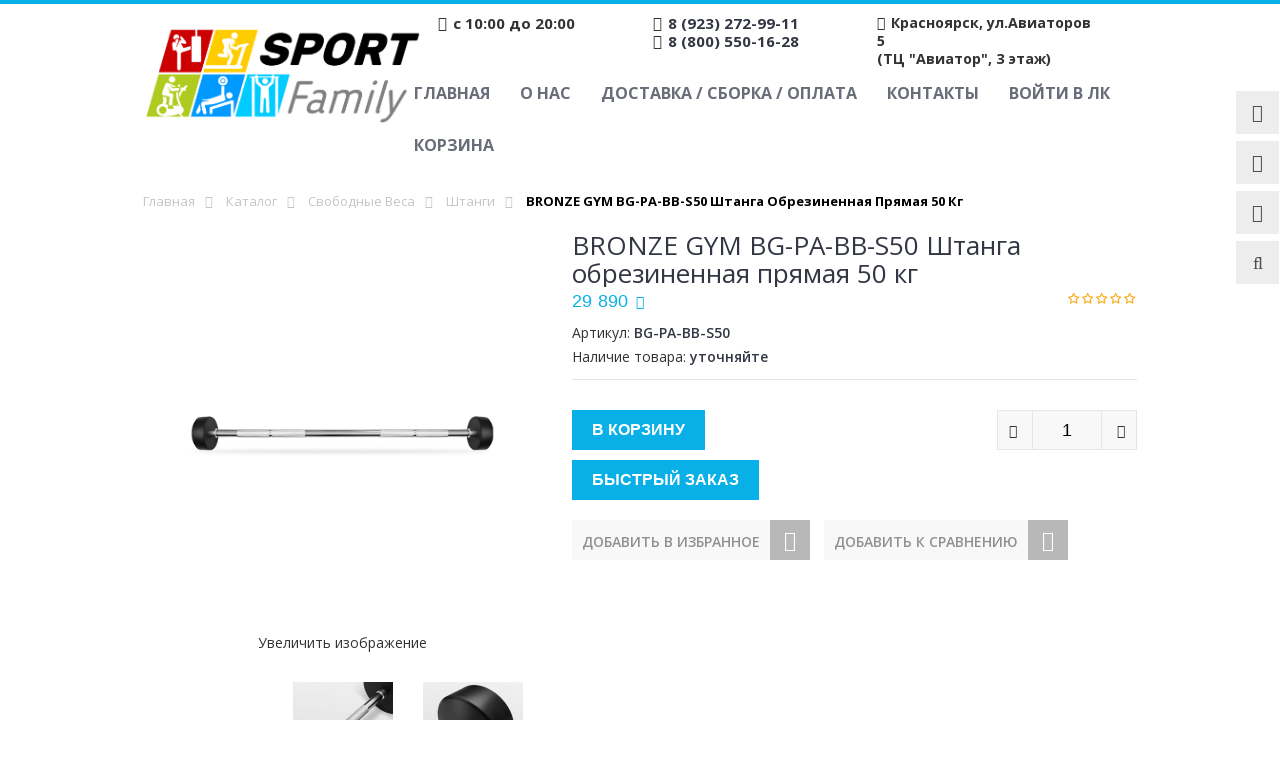

--- FILE ---
content_type: text/html; charset=utf-8
request_url: https://sportfamily24.ru/goods/BRONZE-GYM-BG-PA-BB-S50-Shtanga-obrezinennaya-pryamaya-50-kg
body_size: 25136
content:
<!DOCTYPE html PUBLIC "-//W3C//DTD XHTML 1.0 Strict//EN" "http://www.w3.org/TR/xhtml1/DTD/xhtml1-strict.dtd">
<html xmlns="http://www.w3.org/1999/xhtml" xml:lang="ru" lang="ru">
<head> 
  <title>  BRONZE GYM BG-PA-BB-S50 Штанга обрезиненная прямая 50 кг купить по цене 29890р - интернет магазин sportfamily24.ru  </title>
  <meta name="yandex-verification" content="48b01e0029f516a8" />
  <meta name="description" content="BRONZE GYM BG-PA-BB-S50 Штанга обрезиненная прямая 50 кг" /> 
  <meta name="google-site-verification" content="bjr3Etdkr78hxHfr4LCQGKvOiCRHsyaOtltRf-Yt5w0" />
 
  <meta http-equiv="X-UA-Compatible" content="IE=11" />
  <meta http-equiv="Content-Type" content="text/html; charset=utf-8" /> 
  <meta http-equiv="Content-Language" content="ru" />
  <meta name="viewport" content="width=device-width, initial-scale=1.0" />
  <meta name="yandex-verification" content="85c665eb68849b8b" />
  <meta name="format-detection" content="telephone=no">
  <link rel="icon" href="/design/favicon.ico?design=sport&lc=1661769498" type="image/x-icon" /> 
  <link rel="shortcut icon" href="/design/favicon.ico?design=sport&lc=1661769498" type="image/x-icon" /> 
  
  
    
  
  <link href="https://fonts.googleapis.com/css?family=Open+Sans:300,400,600,700,800" rel="stylesheet" type="text/css">
  
  <link rel="stylesheet" type="text/css" href="/design/magnific-popup.css?design=sport&lc=1764232357">
  <link rel="stylesheet" type="text/css" href="/design//forall/css/fancybox/2.1.4/jquery.fancybox.css">
  <link rel="stylesheet" type="text/css" href="/design//forall/css/jquery-ui/jquery.ui.all.min.css">
  <link rel="stylesheet" type="text/css" href="/design/font-awesome.css?design=sport">
  <link rel="stylesheet" type="text/css" href="/design/main.css?design=sport&lc=1764232357">
  
  
  
</head>
 
<body>
  
  
  
<noscript><iframe src="https://www.googletagmanager.com/ns.html?id=GTM-TBS539B"  height="0" width="0" style="display:none;visibility:hidden"></iframe></noscript>
  
  
  
  <div class="wrapper">
    
    <noscript>
      <div class="noscript"> 
        <div class="noscript-inner"> 
          <h4><strong>Мы заметили, что у Вас выключен JavaScript.</strong></h4>
          <h5>Необходимо включить его для корректной работы сайта.</h5>
        </div> 
      </div> 
    </noscript>
    
    
    <div id="header-top"></div>
    <div id="header">
      <div class="container">
        <div class="row">
          <div class="col-md-3 col-xs-12">
            <div id="logo">
              <a href="https://sportfamily24.ru/" title="Спортивные товары в Красноярске – Купить спортивное оборудование и инвентарь в интернет-магазине SportFamily"><img src="/design/logo.png?design=sport&lc=1661769498" alt="Спортивные товары в Красноярске – Купить спортивное оборудование и инвентарь в интернет-магазине SportFamily"></a>
            </div>
          </div>
          <div class="col-md-9 col-xs-12">
            
            <div class="contakt_top">
                <p class="worktime"><em class="fa fa-clock-o"></em><span class="ft-content">с 10:00 до 20:00</span></p>             
             
              <p class="phone">
                
                                <em class="fa fa-phone"></em><span class="ft-content"><a href="tel:8923272-99-11">8 (923) 272-99-11</a></span>
                                  <br>
                                 <em class="fa fa-phone"></em><span class="ft-content"><a href="tel:8800550-16-28">8 (800) 550-16-28</a></span>
                                </p>
              <p class="adres adress-header"><em class="fa fa-map-marker"></em><span class="ft-content" >Красноярск, ул.Авиаторов 5 <br> (ТЦ "Авиатор", 3 этаж)</span></p>
              
            </div>
            <div id="custommenu">
              
              
                            
              <ul class="menunav" itemscope itemtype="https://schema.org/SiteNavigationElement">
                                                                            <li><a href="https://sportfamily24.ru/"  title="Полный список товаров на сайте" itemprop="url">Главная</a></li>
                                          <li><a href="https://sportfamily24.ru/page/O-nas"  title="О нас" itemprop="url">О нас</a></li>
                                          <li><a href="https://sportfamily24.ru/page/Доставка"  title="Доставка / Сборка / Оплата" itemprop="url">Доставка / Сборка / Оплата</a></li>
                                          <li><a href="https://sportfamily24.ru/feedback"  title="Связь с администрацией магазина" itemprop="url">Контакты</a></li>
                                          <li><a href="https://sportfamily24.ru/user/login"  title="Вход в личный кабинет покупателя" itemprop="url">Войти в ЛК</a></li>
                                          <li><a href="https://sportfamily24.ru/cart"  title="Ваша корзина" itemprop="url">Корзина</a></li>
                                                                    </ul>
                          </div>
            <div id="mommenu" class="menu-collapse">
              <span class="btn btn-navbar menusidebar collapsed" data-toggle="collapse" data-target="#menu_collapse">
                <i class="fa fa-bars"></i>
              </span>
              <span class="menu_catalog">Каталог</span>
              <div class="menu_collapse_wrap">
                <div id="menu_collapse" class="mainnav collapse">
                  <ul>
                                                                                    <li  class="level0 parent subhead ">
                          <a href="https://sportfamily24.ru/catalog/Batuty" class="title-lv0 "><span class="open-menu "></span>Батуты</a>
                                                                                        <ul class="sub">                        <li  class="level1   ">
                          <a href="https://sportfamily24.ru/catalog/S-zashhitnoj-setkoj" class="title-lv1 ">С защитной сеткой</a>
                        </li>                                                                                        <li  class="level1   ">
                          <a href="https://sportfamily24.ru/catalog/Bez-zashhitnoj-setki" class="title-lv1 ">Без защитной сетки</a>
                        </li>                                                                                        <li  class="level1   ">
                          <a href="https://sportfamily24.ru/catalog/Aksessuary-5" class="title-lv1 ">Аксессуары</a>
                        </li>                      </ul> </li>                                                                  <li  class="level0 parent subhead ">
                          <a href="https://sportfamily24.ru/catalog/Kardiotrenazhery" class="title-lv0 "><span class="open-menu "></span>Кардиотренажеры</a>
                                                                                        <ul class="sub">                        <li  class="level1   ">
                          <a href="https://sportfamily24.ru/catalog/Begovye-dorozhki" class="title-lv1 ">Беговые дорожки</a>
                        </li>                                                                                        <li  class="level1   ">
                          <a href="https://sportfamily24.ru/catalog/Jellipticheskie-trenazhery" class="title-lv1 ">Эллиптические тренажеры</a>
                        </li>                                                                                        <li  class="level1   ">
                          <a href="https://sportfamily24.ru/catalog/Velotrenazhery" class="title-lv1 ">Велотренажеры</a>
                        </li>                                                                                        <li  class="level1   ">
                          <a href="https://sportfamily24.ru/catalog/Spin-bajki" class="title-lv1 ">Спин-байки</a>
                        </li>                                                                                        <li  class="level1   ">
                          <a href="https://sportfamily24.ru/catalog/Grebnye-trenazhery" class="title-lv1 ">Гребные тренажеры</a>
                        </li>                                                                                        <li  class="level1   ">
                          <a href="https://sportfamily24.ru/catalog/Lestnicy-i-steppery" class="title-lv1 ">Лестницы и степперы</a>
                        </li>                                                                                        <li  class="level1   ">
                          <a href="https://sportfamily24.ru/catalog/Vibroplatformi" class="title-lv1 ">Виброплатформы</a>
                        </li>                                                                                        <li  class="level1   ">
                          <a href="https://sportfamily24.ru/catalog/Vibromassazhery" class="title-lv1 ">Вибромассажеры</a>
                        </li>                                                                                        <li  class="level1   ">
                          <a href="https://sportfamily24.ru/catalog/Lyzhnye-trenazhery" class="title-lv1 ">Лыжные тренажеры</a>
                        </li>                                                                                        <li  class="level1   ">
                          <a href="https://sportfamily24.ru/catalog/Aksessuary" class="title-lv1 ">Аксессуары</a>
                        </li>                      </ul> </li>                                                                  <li  class="level0 parent subhead ">
                          <a href="https://sportfamily24.ru/catalog/Detskie-sportkompleksy" class="title-lv0 "><span class="open-menu "></span>Детские спорткомплексы</a>
                                                                                        <ul class="sub">                        <li style="display:none;" class="level1 parent  ">
                          <a href="https://sportfamily24.ru/catalog/Derevyannye" class="title-lv1 "><span class="open-menu "></span>Деревянные</a>
                                                                                        <ul class="sub">                        <li  class="level2 parent  ">
                          <a href="https://sportfamily24.ru/catalog/Igrovye-ploshhadki" class="title-lv2 "><span class="open-menu "></span>Игровые площадки</a>
                                                                                        <ul class="sub">                        <li  class="level3   ">
                          <a href="https://sportfamily24.ru/catalog/Samson-Rossiya-Pokrytie-Lak-Grunt-Brus-Massiv" class="title-lv3 ">Самсон (Россия, Покрытие Лак/Грунт, Брус/Массив)</a>
                        </li>                                                                                        <li  class="level3   ">
                          <a href="https://sportfamily24.ru/catalog/Sibirika-Rossiya-Pokrytie-Maslo-Brus-Massiv" class="title-lv3 ">Сибирика (Россия, Покрытие Масло, Брус/Массив)</a>
                        </li>                                                                                        <li  class="level3   ">
                          <a href="https://sportfamily24.ru/catalog/Jelement-Rossiya-Bez-Pokrytiya-Brus-Massiv" class="title-lv3 ">Элемент (Россия, Без Покрытия, Брус/Массив)</a>
                        </li>                                                                                        <li  class="level3   ">
                          <a href="https://sportfamily24.ru/catalog/DFC" class="title-lv3 ">DFC</a>
                        </li>                      </ul> </li>                                                                  <li  class="level2   ">
                          <a href="https://sportfamily24.ru/catalog/Igrovye-krovati-cherdaki" class="title-lv2 ">Игровые кровати-чердаки</a>
                        </li>                                                                                        <li  class="level2 parent  ">
                          <a href="https://sportfamily24.ru/catalog/Aksessuary-4" class="title-lv2 "><span class="open-menu "></span>Аксессуары</a>
                                                                                        <ul class="sub">                        <li  class="level3   ">
                          <a href="https://sportfamily24.ru/catalog/Igra" class="title-lv3 ">Игра</a>
                        </li>                                                                                        <li  class="level3   ">
                          <a href="https://sportfamily24.ru/catalog/Kacheli" class="title-lv3 ">Качели</a>
                        </li>                                                                                        <li  class="level3   ">
                          <a href="https://sportfamily24.ru/catalog/Sport" class="title-lv3 ">Спорт</a>
                        </li>                                                                                        <li  class="level3   ">
                          <a href="https://sportfamily24.ru/catalog/Opcii-k-ploshhadkam" class="title-lv3 ">Опции к площадкам</a>
                        </li>                                                                                        <li  class="level3   ">
                          <a href="https://sportfamily24.ru/catalog/Furnitura" class="title-lv3 ">Фурнитура</a>
                        </li>                      </ul> </li>                                                                  <li  class="level2   ">
                          <a href="https://sportfamily24.ru/catalog/Zimnie-gorki" class="title-lv2 ">Зимние горки</a>
                        </li>                                                                                        <li  class="level2   ">
                          <a href="https://sportfamily24.ru/catalog/Kacheli-Pesochnicy-Besedki" class="title-lv2 ">Качели / Песочницы / Беседки</a>
                        </li>                      </ul> </li>                                                                  <li  class="level1   ">
                          <a href="https://sportfamily24.ru/catalog/Metallicheskie" class="title-lv1 ">Металлические</a>
                        </li>                      </ul> </li>                                                                  <li  class="level0 parent subhead ">
                          <a href="https://sportfamily24.ru/catalog/Basketbolnye-shhity-i-stojki" class="title-lv0 "><span class="open-menu "></span>Баскетбольные щиты и стойки</a>
                                                                                        <ul class="sub">                        <li  class="level1 parent  ">
                          <a href="https://sportfamily24.ru/catalog/Stojki" class="title-lv1 "><span class="open-menu "></span>Стойки</a>
                                                                                        <ul class="sub">                        <li  class="level2   ">
                          <a href="https://sportfamily24.ru/catalog/Mobilnye" class="title-lv2 ">Мобильные</a>
                        </li>                                                                                        <li  class="level2   ">
                          <a href="https://sportfamily24.ru/catalog/Stacionarnye" class="title-lv2 ">Стационарные</a>
                        </li>                                                                                        <li  class="level2   ">
                          <a href="https://sportfamily24.ru/catalog/Detskie" class="title-lv2 ">Детские</a>
                        </li>                      </ul> </li>                                                                  <li  class="level1   ">
                          <a href="https://sportfamily24.ru/catalog/Shhity" class="title-lv1 ">Щиты</a>
                        </li>                                                                                        <li  class="level1   ">
                          <a href="https://sportfamily24.ru/catalog/Kolca" class="title-lv1 ">Кольца</a>
                        </li>                                                                                        <li  class="level1   ">
                          <a href="https://sportfamily24.ru/catalog/Roboty-2" class="title-lv1 ">Роботы</a>
                        </li>                      </ul> </li>                                                                  <li  class="level0  subhead ">
                          <a href="https://sportfamily24.ru/catalog/Novaya-kategoriya-2" class="title-lv0 ">Ворота футбольные (игровые)</a>
                        </li>                                                                                        <li  class="level0 parent subhead ">
                          <a href="https://sportfamily24.ru/catalog/Nastolnyj-tennis" class="title-lv0 "><span class="open-menu "></span>Настольный теннис</a>
                                                                                        <ul class="sub">                        <li  class="level1 parent  ">
                          <a href="https://sportfamily24.ru/catalog/Stoly" class="title-lv1 "><span class="open-menu "></span>Столы</a>
                                                                                        <ul class="sub">                        <li  class="level2   ">
                          <a href="https://sportfamily24.ru/catalog/Dlya-pomeshhenij-2" class="title-lv2 ">Для помещений</a>
                        </li>                                                                                        <li  class="level2   ">
                          <a href="https://sportfamily24.ru/catalog/Vsepogodnye" class="title-lv2 ">Всепогодные</a>
                        </li>                                                                                        <li  class="level2   ">
                          <a href="https://sportfamily24.ru/catalog/Professionalnye-4" class="title-lv2 ">Профессиональные</a>
                        </li>                                                                                        <li  class="level2   ">
                          <a href="https://sportfamily24.ru/catalog/Antivandalnye" class="title-lv2 ">Антивандальные</a>
                        </li>                                                                                        <li  class="level2   ">
                          <a href="https://sportfamily24.ru/catalog/Chehly" class="title-lv2 ">Чехлы</a>
                        </li>                      </ul> </li>                                                                  <li  class="level1   ">
                          <a href="https://sportfamily24.ru/catalog/Roboty" class="title-lv1 ">Роботы</a>
                        </li>                                                                                        <li style="display:none;" class="level1   ">
                          <a href="https://sportfamily24.ru/catalog/Aksessuary-10" class="title-lv1 ">Аксессуары</a>
                        </li>                      </ul> </li>                                                                  <li  class="level0 parent subhead ">
                          <a href="https://sportfamily24.ru/catalog/Shvedskie-stenki" class="title-lv0 "><span class="open-menu "></span>Шведские стенки</a>
                                                                                        <ul class="sub">                        <li  class="level1   ">
                          <a href="https://sportfamily24.ru/catalog/Shvedskie-stenki-Rekord-2" class="title-lv1 ">Шведские стенки Рекорд</a>
                        </li>                                                                                        <li  class="level1   ">
                          <a href="https://sportfamily24.ru/catalog/Shvedskie-stenki-Invent" class="title-lv1 ">Шведские стенки Invent</a>
                        </li>                                                                                        <li  class="level1   ">
                          <a href="https://sportfamily24.ru/catalog/Navesnoe-Oborudovanie-2" class="title-lv1 ">Оборудование для шведской стенки</a>
                        </li>                      </ul> </li>                                                                  <li  class="level0  subhead ">
                          <a href="https://sportfamily24.ru/catalog/Turniki" class="title-lv0 ">Турники</a>
                        </li>                                                                                        <li  class="level0 parent subhead ">
                          <a href="https://sportfamily24.ru/catalog/Silovye-trenazhery" class="title-lv0 "><span class="open-menu "></span>Силовые тренажеры</a>
                                                                                        <ul class="sub">                        <li  class="level1 parent  ">
                          <a href="https://sportfamily24.ru/catalog/Blochnye-trenazhery" class="title-lv1 "><span class="open-menu "></span>Блочные тренажеры</a>
                                                                                        <ul class="sub">                        <li  class="level2   ">
                          <a href="https://sportfamily24.ru/catalog/Krossovery-2" class="title-lv2 ">Кроссоверы и блочные стойки</a>
                        </li>                                                                                        <li  class="level2   ">
                          <a href="https://sportfamily24.ru/catalog/Dlya-myshc-nog-2" class="title-lv2 ">Для мышц ног</a>
                        </li>                                                                                        <li  class="level2   ">
                          <a href="https://sportfamily24.ru/catalog/Dlya-grudnyh-i-plechevyh-myshc" class="title-lv2 ">Для грудных и плечевых мышц</a>
                        </li>                                                                                        <li  class="level2   ">
                          <a href="https://sportfamily24.ru/catalog/Dlya-myshc-spiny-2" class="title-lv2 ">Для мышц спины</a>
                        </li>                                                                                        <li  class="level2   ">
                          <a href="https://sportfamily24.ru/catalog/Dlya-myshc-ruk-2" class="title-lv2 ">Для мышц рук</a>
                        </li>                                                                                        <li  class="level2   ">
                          <a href="https://sportfamily24.ru/catalog/Dlya-myshc-pressa-2" class="title-lv2 ">Для мышц пресса</a>
                        </li>                      </ul> </li>                                                                  <li  class="level1 parent  ">
                          <a href="https://sportfamily24.ru/catalog/Nagruzhaemye-diskami" class="title-lv1 "><span class="open-menu "></span>Нагружаемые дисками</a>
                                                                                        <ul class="sub">                        <li  class="level2   ">
                          <a href="https://sportfamily24.ru/catalog/Mashiny-Smita" class="title-lv2 ">Машины Смита</a>
                        </li>                                                                                        <li  class="level2   ">
                          <a href="https://sportfamily24.ru/catalog/Dlya-myshc-nog" class="title-lv2 ">Для мышц ног</a>
                        </li>                                                                                        <li  class="level2   ">
                          <a href="https://sportfamily24.ru/catalog/Dlya-grudnyh-myshc" class="title-lv2 ">Для грудных и плечевых мышц</a>
                        </li>                                                                                        <li  class="level2   ">
                          <a href="https://sportfamily24.ru/catalog/Dlya-myshc-spiny" class="title-lv2 ">Для мышц спины</a>
                        </li>                                                                                        <li  class="level2   ">
                          <a href="https://sportfamily24.ru/catalog/Dlya-myshc-ruk" class="title-lv2 ">Для мышц рук</a>
                        </li>                                                                                        <li  class="level2   ">
                          <a href="https://sportfamily24.ru/catalog/Dlya-myshc-pressa" class="title-lv2 ">Для мышц пресса</a>
                        </li>                                                                                        <li  class="level2   ">
                          <a href="https://sportfamily24.ru/catalog/Krossovery" class="title-lv2 ">Кроссоверы</a>
                        </li>                      </ul> </li>                                                                  <li  class="level1   ">
                          <a href="https://sportfamily24.ru/catalog/Multistancii" class="title-lv1 ">Мультистанции</a>
                        </li>                                                                                        <li  class="level1   ">
                          <a href="https://sportfamily24.ru/catalog/Silovye-ramy-i-stojki" class="title-lv1 ">Силовые рамы и стойки</a>
                        </li>                                                                                        <li  class="level1   ">
                          <a href="https://sportfamily24.ru/catalog/Stojki-turnik-brusya-i-press" class="title-lv1 ">Турники, брусья</a>
                        </li>                                                                                        <li  class="level1 parent  ">
                          <a href="https://sportfamily24.ru/catalog/Skami" class="title-lv1 "><span class="open-menu "></span>Скамьи</a>
                                                                                        <ul class="sub">                        <li  class="level2 parent  ">
                          <a href="https://sportfamily24.ru/catalog/Skami-dlya-zhima" class="title-lv2 "><span class="open-menu "></span>Скамьи для жима</a>
                                                                                        <ul class="sub">                        <li  class="level3   ">
                          <a href="https://sportfamily24.ru/catalog/Domashnee" class="title-lv3 ">Домашнее</a>
                        </li>                                                                                        <li  class="level3   ">
                          <a href="https://sportfamily24.ru/catalog/Professionalnoe" class="title-lv3 ">Профессиональное</a>
                        </li>                      </ul> </li>                                                                  <li  class="level2   ">
                          <a href="https://sportfamily24.ru/catalog/Skami-dlya-pressa" class="title-lv2 ">Скамьи для пресса</a>
                        </li>                                                                                        <li  class="level2   ">
                          <a href="https://sportfamily24.ru/catalog/Giperekstenzii" class="title-lv2 ">Гиперэкстензии</a>
                        </li>                                                                                        <li  class="level2   ">
                          <a href="https://sportfamily24.ru/catalog/Party-dlya-bicepsa" class="title-lv2 ">Парты для бицепса</a>
                        </li>                                                                                        <li  class="level2   ">
                          <a href="https://sportfamily24.ru/catalog/Skami-dlya-nog" class="title-lv2 ">Скамьи для ног</a>
                        </li>                      </ul> </li>                                                                  <li  class="level1   ">
                          <a href="https://sportfamily24.ru/catalog/Dopolnitelnye-opcii" class="title-lv1 ">Дополнительные опции</a>
                        </li>                                                                                        <li  class="level1   ">
                          <a href="https://sportfamily24.ru/catalog/Aksessuary-9" class="title-lv1 ">Аксессуары</a>
                        </li>                                                                                        <li style="display:none;" class="level1   ">
                          <a href="https://sportfamily24.ru/catalog/Trenazhery-bez-kategorii" class="title-lv1 ">Тренажеры без категории</a>
                        </li>                                                                                        <li style="display:none;" class="level1   ">
                          <a href="https://sportfamily24.ru/catalog/Turniki-brusya" class="title-lv1 ">Турники, брусья</a>
                        </li>                      </ul> </li>                                                                  <li  class="level0 parent subhead active">
                          <a href="https://sportfamily24.ru/catalog/Svobodnye-vesa" class="title-lv0 "><span class="open-menu active"></span>Свободные веса</a>
                                                                                        <ul class="sub">                        <li  class="level1 parent  ">
                          <a href="https://sportfamily24.ru/catalog/Grify" class="title-lv1 "><span class="open-menu "></span>Грифы</a>
                                                                                        <ul class="sub">                        <li  class="level2   ">
                          <a href="https://sportfamily24.ru/catalog/50-mm" class="title-lv2 ">50 мм</a>
                        </li>                                                                                        <li  class="level2   ">
                          <a href="https://sportfamily24.ru/catalog/30-mm" class="title-lv2 ">30 мм</a>
                        </li>                                                                                        <li  class="level2   ">
                          <a href="https://sportfamily24.ru/catalog/25-mm" class="title-lv2 ">25 мм</a>
                        </li>                                                                                        <li  class="level2   ">
                          <a href="https://sportfamily24.ru/catalog/Grify-dlya-gantel" class="title-lv2 ">Грифы для гантелей</a>
                        </li>                                                                                        <li  class="level2   ">
                          <a href="https://sportfamily24.ru/catalog/Zamki" class="title-lv2 ">Замки</a>
                        </li>                      </ul> </li>                                                                  <li  class="level1 parent  ">
                          <a href="https://sportfamily24.ru/catalog/Diski" class="title-lv1 "><span class="open-menu "></span>Диски</a>
                                                                                        <ul class="sub">                        <li  class="level2   ">
                          <a href="https://sportfamily24.ru/catalog/51-mm" class="title-lv2 ">51 мм</a>
                        </li>                                                                                        <li style="display:none;" class="level2   ">
                          <a href="https://sportfamily24.ru/catalog/31-mm" class="title-lv2 ">31 мм</a>
                        </li>                                                                                        <li  class="level2   ">
                          <a href="https://sportfamily24.ru/catalog/26-mm" class="title-lv2 ">26 мм</a>
                        </li>                      </ul> </li>                                                                  <li  class="level1   ">
                          <a href="https://sportfamily24.ru/catalog/Ganteli-i-shtangi" class="title-lv1 ">Гантели</a>
                        </li>                                                                                        <li  class="level1   ">
                          <a href="https://sportfamily24.ru/catalog/Gantelnye-ryady-2" class="title-lv1 ">Гантельные ряды</a>
                        </li>                                                                                        <li  class="level1   ">
                          <a href="https://sportfamily24.ru/catalog/Giri" class="title-lv1 ">Гири</a>
                        </li>                                                                                        <li  class="level1   active">
                          <a href="https://sportfamily24.ru/catalog/Shtangi" class="title-lv1 active">Штанги</a>
                        </li>                                                                                        <li  class="level1   ">
                          <a href="https://sportfamily24.ru/catalog/Medboly-2" class="title-lv1 ">Медболы</a>
                        </li>                                                                                        <li  class="level1   ">
                          <a href="https://sportfamily24.ru/catalog/Stojki-dlya-hraneniya" class="title-lv1 ">Стойки для хранения</a>
                        </li>                                                                                        <li  class="level1   ">
                          <a href="https://sportfamily24.ru/catalog/Rukoyatki-dlya-tyagi" class="title-lv1 ">Рукоятки для тяги</a>
                        </li>                                                                                        <li  class="level1   ">
                          <a href="https://sportfamily24.ru/catalog/Aksessuary-2" class="title-lv1 ">Аксессуары</a>
                        </li>                      </ul> </li>                                                                  <li style="display:none;" class="level0  subhead ">
                          <a href="https://sportfamily24.ru/catalog/Fitnes" class="title-lv0 "><span class="open-menu "></span>Товары для фитнеса</a>
                                                                                        <ul class="sub">                        <li style="display:none;" class="level1   ">
                          <a href="https://sportfamily24.ru/catalog/Net-v-nalichii" class="title-lv1 ">Нет в наличии</a>
                        </li>                      </ul> </li>                                                                  <li style="display:none;" class="level0  subhead ">
                          <a href="https://sportfamily24.ru/catalog/Akvafitnes" class="title-lv0 ">Аквафитнес</a>
                        </li>                                                                                        <li  class="level0 parent subhead ">
                          <a href="https://sportfamily24.ru/catalog/Igrovye-stoly" class="title-lv0 "><span class="open-menu "></span>Игровые столы</a>
                                                                                        <ul class="sub">                        <li  class="level1   ">
                          <a href="https://sportfamily24.ru/catalog/Ajerohokkej" class="title-lv1 ">Аэрохоккей</a>
                        </li>                                                                                        <li  class="level1   ">
                          <a href="https://sportfamily24.ru/catalog/Futbol" class="title-lv1 ">Футбол</a>
                        </li>                                                                                        <li  class="level1   ">
                          <a href="https://sportfamily24.ru/catalog/Bilyard" class="title-lv1 ">Бильярд</a>
                        </li>                                                                                        <li  class="level1   ">
                          <a href="https://sportfamily24.ru/catalog/Stoly-Transformery-2" class="title-lv1 ">Столы Трансформеры</a>
                        </li>                                                                                        <li  class="level1   ">
                          <a href="https://sportfamily24.ru/catalog/Stoly-dlya-kommercheskogo-ispolzovaniya" class="title-lv1 ">Столы для коммерческого использования</a>
                        </li>                                                                                        <li  class="level1   ">
                          <a href="https://sportfamily24.ru/catalog/Hokkej-2" class="title-lv1 ">Хоккей</a>
                        </li>                                                                                        <li  class="level1   ">
                          <a href="https://sportfamily24.ru/catalog/Basketbol-2" class="title-lv1 ">Баскетбол</a>
                        </li>                      </ul> </li>                                                                  <li  class="level0 parent subhead ">
                          <a href="https://sportfamily24.ru/catalog/Inversiya-i-rastyazhka" class="title-lv0 "><span class="open-menu "></span>Инверсия и растяжка</a>
                                                                                        <ul class="sub">                        <li  class="level1   ">
                          <a href="https://sportfamily24.ru/catalog/Inversionnye-stoly" class="title-lv1 ">Инверсионные столы</a>
                        </li>                                                                                        <li  class="level1   ">
                          <a href="https://sportfamily24.ru/catalog/Inversionnye-botinki" class="title-lv1 ">Инверсионные ботинки</a>
                        </li>                                                                                        <li  class="level1   ">
                          <a href="https://sportfamily24.ru/catalog/Trenazhery-dlya-rastyazhki" class="title-lv1 ">Тренажеры для растяжки</a>
                        </li>                      </ul> </li>                                                                  <li  class="level0 parent subhead ">
                          <a href="https://sportfamily24.ru/catalog/Massazhnoe-oborudovanie" class="title-lv0 "><span class="open-menu "></span>Массажное оборудование</a>
                                                                                        <ul class="sub">                        <li  class="level1   ">
                          <a href="https://sportfamily24.ru/catalog/Massazhnye-stoly" class="title-lv1 ">Массажные столы</a>
                        </li>                                                                                        <li  class="level1   ">
                          <a href="https://sportfamily24.ru/catalog/Massazhnye-kresla" class="title-lv1 ">Массажные кресла</a>
                        </li>                                                                                        <li  class="level1   ">
                          <a href="https://sportfamily24.ru/catalog/Aksessuary-6" class="title-lv1 ">Аксессуары</a>
                        </li>                                                                                        <li  class="level1   ">
                          <a href="https://sportfamily24.ru/catalog/Massazhnye-stulya" class="title-lv1 ">Массажные стулья</a>
                        </li>                      </ul> </li>                                                                  <li  class="level0 parent subhead ">
                          <a href="https://sportfamily24.ru/catalog/edinoborstva" class="title-lv0 "><span class="open-menu "></span>Единоборства</a>
                                                                                        <ul class="sub">                        <li  class="level1   ">
                          <a href="https://sportfamily24.ru/catalog/Bokserskie-meshki" class="title-lv1 ">Мешки и груши</a>
                        </li>                                                                                        <li  class="level1   ">
                          <a href="https://sportfamily24.ru/catalog/Vodonalivnye-meshki" class="title-lv1 ">Водоналивные мешки</a>
                        </li>                                                                                        <li  class="level1   ">
                          <a href="https://sportfamily24.ru/catalog/Aksessuary-7" class="title-lv1 ">Аксессуары</a>
                        </li>                                                                                        <li  class="level1   ">
                          <a href="https://sportfamily24.ru/catalog/Trenazhery" class="title-lv1 ">Тренажеры</a>
                        </li>                                                                                        <li  class="level1   ">
                          <a href="https://sportfamily24.ru/catalog/Manekeny" class="title-lv1 ">Манекены</a>
                        </li>                                                                                        <li style="display:none;" class="level1   ">
                          <a href="https://sportfamily24.ru/catalog/Perchatki" class="title-lv1 ">Перчатки</a>
                        </li>                      </ul> </li>                                                                  <li style="display:none;" class="level0 parent subhead ">
                          <a href="https://sportfamily24.ru/catalog/Detskoe-oborudovanie-2" class="title-lv0 "><span class="open-menu "></span>Детское оборудование</a>
                                                                                        <ul class="sub">                        <li  class="level1   ">
                          <a href="https://sportfamily24.ru/catalog/Detskie-trenazhery" class="title-lv1 ">Детские тренажеры (от 3 до 7 лет)</a>
                        </li>                                                                                        <li  class="level1   ">
                          <a href="https://sportfamily24.ru/catalog/Detskie-trenazhery-ot-7-do-14-let" class="title-lv1 ">Детские тренажеры (от 7 до 14 лет)</a>
                        </li>                                                                                        <li  class="level1   ">
                          <a href="https://sportfamily24.ru/catalog/Igrovoe-oborudovanie" class="title-lv1 ">Игровое оборудование</a>
                        </li>                                                                                        <li  class="level1   ">
                          <a href="https://sportfamily24.ru/catalog/Futbol-2" class="title-lv1 ">Футбол</a>
                        </li>                      </ul> </li>                                                                  <li  class="level0 parent subhead ">
                          <a href="https://sportfamily24.ru/catalog/Krossfit" class="title-lv0 "><span class="open-menu "></span>Кроссфит</a>
                                                                                        <ul class="sub">                        <li  class="level1   ">
                          <a href="https://sportfamily24.ru/catalog/Kardio" class="title-lv1 ">Кардио</a>
                        </li>                                                                                        <li  class="level1   ">
                          <a href="https://sportfamily24.ru/catalog/Ramy-dlya-funkcionalnogo-treninga" class="title-lv1 ">Рамы для функционального тренинга</a>
                        </li>                                                                                        <li style="display:none;" class="level1   ">
                          <a href="https://sportfamily24.ru/catalog/Aksessuary-8" class="title-lv1 ">Аксессуары</a>
                        </li>                                                                                        <li style="display:none;" class="level1   ">
                          <a href="https://sportfamily24.ru/catalog/Ramy-sbornye" class="title-lv1 ">Рамы сборные</a>
                        </li>                      </ul> </li>                                                                  <li style="display:none;" class="level0 parent subhead ">
                          <a href="https://sportfamily24.ru/catalog/Pulsometry-POLAR" class="title-lv0 "><span class="open-menu "></span>Пульсометры POLAR</a>
                                                                                        <ul class="sub">                        <li  class="level1   ">
                          <a href="https://sportfamily24.ru/catalog/Dlya-fitnesa" class="title-lv1 ">Для фитнеса</a>
                        </li>                                                                                        <li  class="level1   ">
                          <a href="https://sportfamily24.ru/catalog/Dlya-bega-i-multisporta" class="title-lv1 ">Для бега и мультиспорта</a>
                        </li>                                                                                        <li  class="level1   ">
                          <a href="https://sportfamily24.ru/catalog/Datchiki-ChSS-i-aksessuary" class="title-lv1 ">Датчики ЧСС и аксессуары</a>
                        </li>                                                                                        <li  class="level1   ">
                          <a href="https://sportfamily24.ru/catalog/Dlya-velosporta" class="title-lv1 ">Для велоспорта</a>
                        </li>                                                                                        <li  class="level1   ">
                          <a href="https://sportfamily24.ru/catalog/Vesy-POLAR" class="title-lv1 ">Весы POLAR</a>
                        </li>                                                                                        <li  class="level1   ">
                          <a href="https://sportfamily24.ru/catalog/Dlya-komandnyh-vidov-sporta" class="title-lv1 ">Для командных видов спорта</a>
                        </li>                      </ul> </li>                                                                  <li  class="level0  subhead ">
                          <a href="https://sportfamily24.ru/catalog/Sportivnye-pokrytiya" class="title-lv0 ">Спортивные покрытия</a>
                        </li>                                                                                        <li  class="level0 parent subhead ">
                          <a href="https://sportfamily24.ru/catalog/Sportivnoe-oborudovanie" class="title-lv0 "><span class="open-menu "></span>Спортивное оборудование</a>
                                                                                        <ul class="sub">                        <li  class="level1 parent  ">
                          <a href="https://sportfamily24.ru/catalog/Gimnastika-2" class="title-lv1 "><span class="open-menu "></span>Гимнастика</a>
                                                                                        <ul class="sub">                        <li  class="level2   ">
                          <a href="https://sportfamily24.ru/catalog/Stenki-gimnasticheskie" class="title-lv2 ">Стенки гимнастические</a>
                        </li>                                                                                        <li  class="level2   ">
                          <a href="https://sportfamily24.ru/catalog/Skamejki-gimnasticheskie" class="title-lv2 ">Скамейки гимнастические</a>
                        </li>                                                                                        <li  class="level2   ">
                          <a href="https://sportfamily24.ru/catalog/Koni-i-kozly-gimnasticheskie" class="title-lv2 ">Кони и козлы гимнастические</a>
                        </li>                                                                                        <li  class="level2   ">
                          <a href="https://sportfamily24.ru/catalog/Brusya-gimnasticheskie" class="title-lv2 ">Брусья гимнастические</a>
                        </li>                                                                                        <li  class="level2   ">
                          <a href="https://sportfamily24.ru/catalog/Turniki-i-perekladiny" class="title-lv2 ">Турники и перекладины</a>
                        </li>                                                                                        <li  class="level2   ">
                          <a href="https://sportfamily24.ru/catalog/Brevna-gimnasticheskie" class="title-lv2 ">Бревна гимнастические</a>
                        </li>                                                                                        <li  class="level2   ">
                          <a href="https://sportfamily24.ru/catalog/Kanaty-kolca-shesty" class="title-lv2 ">Канаты, кольца, шесты</a>
                        </li>                                                                                        <li  class="level2   ">
                          <a href="https://sportfamily24.ru/catalog/Mostiki-gimnasticheskie" class="title-lv2 ">Мостики гимнастические</a>
                        </li>                                                                                        <li  class="level2   ">
                          <a href="https://sportfamily24.ru/catalog/Maty-gimnasticheskie" class="title-lv2 ">Маты гимнастические</a>
                        </li>                                                                                        <li  class="level2   ">
                          <a href="https://sportfamily24.ru/catalog/Navesnoe-oborudovanie" class="title-lv2 ">Навесное оборудование</a>
                        </li>                                                                                        <li  class="level2   ">
                          <a href="https://sportfamily24.ru/catalog/Hudozhestvennaya-gimnastika" class="title-lv2 ">Художественная гимнастика</a>
                        </li>                      </ul> </li>                                                                  <li  class="level1 parent  ">
                          <a href="https://sportfamily24.ru/catalog/Basketbol" class="title-lv1 "><span class="open-menu "></span>Баскетбол</a>
                                                                                        <ul class="sub">                        <li  class="level2   ">
                          <a href="https://sportfamily24.ru/catalog/Basketbolnye-stojki" class="title-lv2 ">Баскетбольные стойки</a>
                        </li>                                                                                        <li  class="level2   ">
                          <a href="https://sportfamily24.ru/catalog/Basketbolnye-shhity" class="title-lv2 ">Баскетбольные щиты</a>
                        </li>                                                                                        <li  class="level2   ">
                          <a href="https://sportfamily24.ru/catalog/Basketbolnye-fermy" class="title-lv2 ">Баскетбольные фермы</a>
                        </li>                                                                                        <li  class="level2   ">
                          <a href="https://sportfamily24.ru/catalog/Basketbolnye-kolca" class="title-lv2 ">Баскетбольные кольца</a>
                        </li>                                                                                        <li  class="level2   ">
                          <a href="https://sportfamily24.ru/catalog/Basketbolnye-setki" class="title-lv2 ">Баскетбольные сетки</a>
                        </li>                      </ul> </li>                                                                  <li  class="level1 parent  ">
                          <a href="https://sportfamily24.ru/catalog/Volejbol" class="title-lv1 "><span class="open-menu "></span>Волейбол</a>
                                                                                        <ul class="sub">                        <li  class="level2   ">
                          <a href="https://sportfamily24.ru/catalog/Volejbolnye-stojki" class="title-lv2 ">Волейбольные стойки</a>
                        </li>                                                                                        <li  class="level2   ">
                          <a href="https://sportfamily24.ru/catalog/Antenny-dlya-volejbola" class="title-lv2 ">Антенны для волейбола</a>
                        </li>                                                                                        <li  class="level2   ">
                          <a href="https://sportfamily24.ru/catalog/Volejbolnye-setki" class="title-lv2 ">Волейбольные сетки</a>
                        </li>                                                                                        <li  class="level2   ">
                          <a href="https://sportfamily24.ru/catalog/Sudejskie-vyshki" class="title-lv2 ">Судейские вышки</a>
                        </li>                      </ul> </li>                                                                  <li  class="level1 parent  ">
                          <a href="https://sportfamily24.ru/catalog/Gandbol-i-futbol" class="title-lv1 "><span class="open-menu "></span>Гандбол и футбол</a>
                                                                                        <ul class="sub">                        <li  class="level2   ">
                          <a href="https://sportfamily24.ru/catalog/Vorota-mini-futbol-gandbol" class="title-lv2 ">Ворота мини-футбол/гандбол</a>
                        </li>                                                                                        <li  class="level2   ">
                          <a href="https://sportfamily24.ru/catalog/Vorota-futbolnye" class="title-lv2 ">Ворота футбольные</a>
                        </li>                                                                                        <li  class="level2   ">
                          <a href="https://sportfamily24.ru/catalog/Setki-dlya-vorot" class="title-lv2 ">Сетки для ворот</a>
                        </li>                      </ul> </li>                                                                  <li  class="level1 parent  ">
                          <a href="https://sportfamily24.ru/catalog/Tennis" class="title-lv1 "><span class="open-menu "></span>Теннис</a>
                                                                                        <ul class="sub">                        <li  class="level2   ">
                          <a href="https://sportfamily24.ru/catalog/Stojki-tennisnye" class="title-lv2 ">Стойки теннисные</a>
                        </li>                                                                                        <li  class="level2   ">
                          <a href="https://sportfamily24.ru/catalog/Setki-dlya-tennisa" class="title-lv2 ">Сетки для тенниса</a>
                        </li>                                                                                        <li  class="level2   ">
                          <a href="https://sportfamily24.ru/catalog/Vyshki-sudejskie" class="title-lv2 ">Вышки судейские</a>
                        </li>                                                                                        <li  class="level2   ">
                          <a href="https://sportfamily24.ru/catalog/Tennisnye-stoly" class="title-lv2 ">Теннисные столы</a>
                        </li>                      </ul> </li>                                                                  <li  class="level1 parent  ">
                          <a href="https://sportfamily24.ru/catalog/Horeografiya" class="title-lv1 "><span class="open-menu "></span>Хореография</a>
                                                                                        <ul class="sub">                        <li  class="level2   ">
                          <a href="https://sportfamily24.ru/catalog/Baletnye-stanki" class="title-lv2 ">Балетные станки</a>
                        </li>                                                                                        <li  class="level2   ">
                          <a href="https://sportfamily24.ru/catalog/Kronshtejny" class="title-lv2 ">Кронштейны</a>
                        </li>                                                                                        <li  class="level2   ">
                          <a href="https://sportfamily24.ru/catalog/Poruchni" class="title-lv2 ">Поручни</a>
                        </li>                      </ul> </li>                                                                  <li  class="level1 parent  ">
                          <a href="https://sportfamily24.ru/catalog/Legkaya-atletika" class="title-lv1 "><span class="open-menu "></span>Легкая атлетика</a>
                                                                                        <ul class="sub">                        <li  class="level2   ">
                          <a href="https://sportfamily24.ru/catalog/Barery-legkoatleticheskie" class="title-lv2 ">Барьеры легкоатлетические</a>
                        </li>                                                                                        <li  class="level2   ">
                          <a href="https://sportfamily24.ru/catalog/Stojki-i-planki" class="title-lv2 ">Стойки и планки</a>
                        </li>                                                                                        <li  class="level2   ">
                          <a href="https://sportfamily24.ru/catalog/Startovye-bloki-i-kolodki" class="title-lv2 ">Стартовые блоки и колодки</a>
                        </li>                                                                                        <li  class="level2   ">
                          <a href="https://sportfamily24.ru/catalog/Snaryady-dlya-metaniya" class="title-lv2 ">Снаряды для метания</a>
                        </li>                      </ul> </li>                                                                  <li  class="level1   ">
                          <a href="https://sportfamily24.ru/catalog/Tyazhelaya-atletika" class="title-lv1 ">Тяжелая атлетика</a>
                        </li>                                                                                        <li  class="level1 parent  ">
                          <a href="https://sportfamily24.ru/catalog/Hokkej" class="title-lv1 "><span class="open-menu "></span>Хоккей</a>
                                                                                        <ul class="sub">                        <li  class="level2   ">
                          <a href="https://sportfamily24.ru/catalog/Vorota-hokkejnye" class="title-lv2 ">Ворота хоккейные</a>
                        </li>                                                                                        <li  class="level2   ">
                          <a href="https://sportfamily24.ru/catalog/Setki-hokkejnye" class="title-lv2 ">Сетки хоккейные</a>
                        </li>                      </ul> </li>                                                                  <li  class="level1 parent  ">
                          <a href="https://sportfamily24.ru/catalog/Badminton" class="title-lv1 "><span class="open-menu "></span>Бадминтон</a>
                                                                                        <ul class="sub">                        <li  class="level2   ">
                          <a href="https://sportfamily24.ru/catalog/Stojki-dlya-badmintona" class="title-lv2 ">Стойки для бадминтона</a>
                        </li>                                                                                        <li  class="level2   ">
                          <a href="https://sportfamily24.ru/catalog/Setki-dlya-badmintona" class="title-lv2 ">Сетки для бадминтона</a>
                        </li>                                                                                        <li  class="level2   ">
                          <a href="https://sportfamily24.ru/catalog/Sudejskie-vyshki-2" class="title-lv2 ">Судейские вышки</a>
                        </li>                      </ul> </li>                                                                  <li  class="level1   ">
                          <a href="https://sportfamily24.ru/catalog/Armrestling" class="title-lv1 ">Армрестлинг</a>
                        </li>                                                                                        <li  class="level1   ">
                          <a href="https://sportfamily24.ru/catalog/Zagraditelnye-setki" class="title-lv1 ">Заградительные сетки</a>
                        </li>                      </ul> </li>                                                                  <li  class="level0  subhead ">
                          <a href="https://sportfamily24.ru/catalog/Reabilitacionnye-trenazhery" class="title-lv0 ">Реабилитационные тренажеры</a>
                        </li>                      </ul>                                                         </ul>
                </div>
              </div>
            </div>
            
          </div>
        </div>
      </div>
    </div>
    
    
    <div id="header-right">
      <div class="header-right-mob">
        
        <div class="header-link">
          <a href="javascript:void(0);"><em class="fa fa-bars"></em></a>
          <div class="top-menu">
            <ul class="dropit-top-menu">
                                                                    <li><a href="https://sportfamily24.ru/"  title="Полный список товаров на сайте">Главная</a></li>
                                      <li><a href="https://sportfamily24.ru/page/O-nas"  title="О нас">О нас</a></li>
                                      <li><a href="https://sportfamily24.ru/page/Доставка"  title="Доставка / Сборка / Оплата">Доставка / Сборка / Оплата</a></li>
                                      <li><a href="https://sportfamily24.ru/feedback"  title="Связь с администрацией магазина">Контакты</a></li>
                                      <li><a href="https://sportfamily24.ru/user/login"  title="Вход в личный кабинет покупателя">Войти в ЛК</a></li>
                                      <li><a href="https://sportfamily24.ru/cart"  title="Ваша корзина">Корзина</a></li>
                                                            </ul>
            <ul class="dropit-top-user-menu">
                            <li><a href="https://sportfamily24.ru/user/login" title="Вход в личный кабинет">Вход</a></li>
              <li><a href="https://sportfamily24.ru/user/register" title="Регистрация">Регистрация</a></li>
                          </ul>
          </div>
        </div>
        
        <div class="header-cart">
          <div class="block-cart  ">
            <div class="cart-title">
              <a href="https://sportfamily24.ru/cart"><i class="fa fa-shopping-cart"></i></a>
              <span class="cart-count" data-count="0">0</span>
            </div>
            <div class="dropdown-cart">
              <div class="cart-content">
                                <div class="cart-empty">Ваша корзина пуста</div>
                              </div>
            </div>
          </div>
        </div>
        
                <div class="header-compare">
          <div class="block-compare ">
            <div class="compare-title">
              <a href="https://sportfamily24.ru/compare"><i class="fa fa-retweet"></i></a>
              <span class="compare-count">0</span>
            </div>
            <div class="compare-content">
              <ul id="compare-items">
                              </ul>
              <a href="https://sportfamily24.ru/compare" class="button">Перейти к Сравнению</a>
            </div>
          </div>
        </div>
                
        <div class="header-search">
          <a href="javascript:void(0);"><em class="fa fa-search"></em></a>
          <div class="search-hover">
            <form id="search_mini_form" action="https://sportfamily24.ru/search" method="get" title="Поиск по магазину" onsubmit="if($(this).find('.form-search').val()) return false;">
              <div class="form-search">
                <input type="text" name="q" value="" class="input-text search-string" placeholder="Поиск по магазину...">
                <input type="hidden" name="goods_search_field_id" value="0">
                <button type="submit" title="Искать" class="fa fa-search"></button>
              </div>
            </form>
          </div>
        </div>
      </div>
    </div>
    
    
    <div id="main">
      
            <div id="breadcrumbs">
        <div class="container">
          <ul class="breadcrumbs" itemscope itemtype="https://schema.org/BreadcrumbList">
              <li itemprop="itemListElement" itemscope itemtype="https://schema.org/ListItem" class="home"><a itemprop="item" href="https://sportfamily24.ru/" title="Перейти на главную"><span itemprop="name">Главная</span></a></li>
                          <li itemprop="itemListElement" itemscope itemtype="https://schema.org/ListItem"><a itemprop="item" href="https://sportfamily24.ru/" title="Перейти в каталог товаров"><span itemprop="name">Каталог</span></a></li>
               
                <li itemprop="itemListElement" itemscope itemtype="https://schema.org/ListItem"><a itemprop="item" href="https://sportfamily24.ru/catalog/Svobodnye-vesa" title="Перейти в категорию &laquo;Свободные веса&raquo;"><span itemprop="name">Свободные веса</span></a></li>
               
                <li itemprop="itemListElement" itemscope itemtype="https://schema.org/ListItem"><a itemprop="item" href="https://sportfamily24.ru/catalog/Shtangi" title="Перейти в категорию &laquo;Штанги&raquo;"><span itemprop="name">Штанги</span></a></li>
                              <li itemprop="itemListElement" itemscope itemtype="https://schema.org/ListItem"><strong itemprop="name">BRONZE GYM BG-PA-BB-S50 Штанга обрезиненная прямая 50 кг</strong></li>
             
          </ul>
        </div>
      </div>
            
      <div class="container">
        <div class="row">
                    
                    <div class="col-xs-12">
            
            <div class="page-title">
                          
            </div>
            
            <div class="product-view clear" itemscope itemtype="https://schema.org/Product">
  
  <form action="/cart/add/" method="post" class="goodsDataForm">
    <input type="hidden" name="hash" value="80875ce8" />
    <input type="hidden" name="form[goods_from]" value="" />
    <meta itemprop="name" content="BRONZE GYM BG-PA-BB-S50 Штанга обрезиненная прямая 50 кг">
    <div class="product-img-box col-md-5 col-sm-12 col-sms-12">
      <div class="general-img popup-gallery">
                  <a href="https://i4.storeland.net/2/6434/164336988/afacdb/bronze-gym-bg-pa-bb-s45-shtanga-obrezinennaya-pryamaya-45-kg.png" class="cloud-zoom" id="zoom1" rel="position:'inside',adjustX:0,adjustY:0" title="Увеличить BRONZE GYM BG-PA-BB-S50 Штанга обрезиненная прямая 50 кг">
            <div class="ico-product">
                                        </div>
            <img src="https://i4.storeland.net/2/6434/164336988/075a3e/bronze-gym-bg-pa-bb-s45-shtanga-obrezinennaya-pryamaya-45-kg.png" title="BRONZE GYM BG-PA-BB-S50 Штанга обрезиненная прямая 50 кг" alt="BRONZE GYM BG-PA-BB-S50 Штанга обрезиненная прямая 50 кг" class="goods-image-medium" itemprop="image"/>
          </a>
          <center class="goodsImageZoom" data="164336988">Увеличить изображение</center>
              </div>
              <div class="goodsImageList" style="display: none;">
                  <a href="https://i4.storeland.net/2/6434/164336988/afacdb/bronze-gym-bg-pa-bb-s45-shtanga-obrezinennaya-pryamaya-45-kg.png" data="164336988" title="" rel="gallery"><img src="https://i4.storeland.net/2/6434/164336988/baec64/bronze-gym-bg-pa-bb-s45-shtanga-obrezinennaya-pryamaya-45-kg.png" alt="" /></a>
                  <a href="https://i1.storeland.net/2/6434/164336989/afacdb/bronze-gym-bg-pa-bb-s45-shtanga-obrezinennaya-pryamaya-45-kg.jpg" data="164336989" title="" rel="gallery"><img src="https://i1.storeland.net/2/6434/164336989/baec64/bronze-gym-bg-pa-bb-s45-shtanga-obrezinennaya-pryamaya-45-kg.jpg" alt="" /></a>
                  <a href="https://i4.storeland.net/2/6434/164336990/afacdb/bronze-gym-bg-pa-bb-s45-shtanga-obrezinennaya-pryamaya-45-kg.jpg" data="164336990" title="" rel="gallery"><img src="https://i4.storeland.net/2/6434/164336990/baec64/bronze-gym-bg-pa-bb-s45-shtanga-obrezinennaya-pryamaya-45-kg.jpg" alt="" /></a>
                  <a href="https://i1.storeland.net/2/6434/164336991/afacdb/bronze-gym-bg-pa-bb-s45-shtanga-obrezinennaya-pryamaya-45-kg.jpg" data="164336991" title="" rel="gallery"><img src="https://i1.storeland.net/2/6434/164336991/baec64/bronze-gym-bg-pa-bb-s45-shtanga-obrezinennaya-pryamaya-45-kg.jpg" alt="" /></a>
                </div>
            <div class="thumblist-box navigation" >
        <span class="prev"><i class="fa fa-angle-left"></i></span>
        <span class="next"><i class="fa fa-angle-right"></i></span>
        
                  <ul id="thumblist" class="thumblist popup-gallery">
                          <li><a href="https://i4.storeland.net/2/6434/164336988/afacdb/bronze-gym-bg-pa-bb-s45-shtanga-obrezinennaya-pryamaya-45-kg.png" title="" data="164336988" class="cloud-zoom-gallery" rel="useZoom:'zoom1',smallImage:'https://i4.storeland.net/2/6434/164336988/afacdb/bronze-gym-bg-pa-bb-s45-shtanga-obrezinennaya-pryamaya-45-kg.png'"><img src="https://i4.storeland.net/2/6434/164336988/baec64/bronze-gym-bg-pa-bb-s45-shtanga-obrezinennaya-pryamaya-45-kg.png" alt="" class="goods-image-icon" itemprop="image" /></a></li>
                          <li><a href="https://i1.storeland.net/2/6434/164336989/afacdb/bronze-gym-bg-pa-bb-s45-shtanga-obrezinennaya-pryamaya-45-kg.jpg" title="" data="164336989" class="cloud-zoom-gallery" rel="useZoom:'zoom1',smallImage:'https://i1.storeland.net/2/6434/164336989/afacdb/bronze-gym-bg-pa-bb-s45-shtanga-obrezinennaya-pryamaya-45-kg.jpg'"><img src="https://i1.storeland.net/2/6434/164336989/baec64/bronze-gym-bg-pa-bb-s45-shtanga-obrezinennaya-pryamaya-45-kg.jpg" alt="" class="goods-image-icon" itemprop="image" /></a></li>
                          <li><a href="https://i4.storeland.net/2/6434/164336990/afacdb/bronze-gym-bg-pa-bb-s45-shtanga-obrezinennaya-pryamaya-45-kg.jpg" title="" data="164336990" class="cloud-zoom-gallery" rel="useZoom:'zoom1',smallImage:'https://i4.storeland.net/2/6434/164336990/afacdb/bronze-gym-bg-pa-bb-s45-shtanga-obrezinennaya-pryamaya-45-kg.jpg'"><img src="https://i4.storeland.net/2/6434/164336990/baec64/bronze-gym-bg-pa-bb-s45-shtanga-obrezinennaya-pryamaya-45-kg.jpg" alt="" class="goods-image-icon" itemprop="image" /></a></li>
                          <li><a href="https://i1.storeland.net/2/6434/164336991/afacdb/bronze-gym-bg-pa-bb-s45-shtanga-obrezinennaya-pryamaya-45-kg.jpg" title="" data="164336991" class="cloud-zoom-gallery" rel="useZoom:'zoom1',smallImage:'https://i1.storeland.net/2/6434/164336991/afacdb/bronze-gym-bg-pa-bb-s45-shtanga-obrezinennaya-pryamaya-45-kg.jpg'"><img src="https://i1.storeland.net/2/6434/164336991/baec64/bronze-gym-bg-pa-bb-s45-shtanga-obrezinennaya-pryamaya-45-kg.jpg" alt="" class="goods-image-icon" itemprop="image" /></a></li>
                      </ul>
              </div>
    </div>
    <div class="product-shop col-md-7 col-sm-12 col-sms-12">
      <div class="product-name"><h1 itemprop="name">BRONZE GYM BG-PA-BB-S50 Штанга обрезиненная прямая 50 кг</h1></div>
      <meta itemprop="description" content="Описание отсутствует">
      
      <div class="ratings">
        <div class="rating-box" title="Рейтинг товара">
                      <div class="rating" style="width:0%" alt="Рейтинг не определён" title="Рейтинг не определён"></div>
                  </div>
      </div>
      
      <div class="price-box" itemprop="offers" itemscope itemtype="https://schema.org/Offer">
        
        <meta itemprop="availability" content="in_stock">
        
        <meta itemprop="priceCurrency" content="RUB"/>
                  <p class="special-price goodsDataMainModificationPriceNow RUB">
                       <span class="price RUB" itemprop="price" content="29890"><span title="29 890 Российских рублей"><span class="num">29 890</span> <span>рублей</span></span></span>
                      </p>
      </div>
      
      <div class="goodsDataMainModificationArtNumber f-fix" >
        Артикул: <span>BG-PA-BB-S50</span>
      </div>
      
      <div class="goodsDataMainModificationAvailable f-fix">
        <div class="available">Наличие товара: <span>уточняйте</span></div>
      </div>
      
            
      <div class="short-description f-fix">
        <p itemprop="description"></p>
      </div>
      
      <div class="goodsDataMainModificationsBlock f-fix" style="display:none;">
                  <div class="goodsDataMainModificationsBlockProperty">
            
             
              
                              <span>Модификация:</span>
                <select name="form[properties][]" class="selectBox">
                                <option value="7552822" selected="selected">Базовая</option>
                
                                </select>
                                      </div>                  
          
                
                  <div class="goodsDataMainModificationsList" rel="7552822">
            <input type="hidden" name="id" value="280423627" />
            <input type="hidden" name="art_number" value="BG-PA-BB-S50" />
            <input type="hidden" name="price_now" value="29890" />
            <div class="price_now_formated" style="display:none"><span title="29 890 Российских рублей"><span class="num">29 890</span> <span>рублей</span></span></div>
            <input type="hidden" name="price_old" value="0" />
            <div class="price_old_formated" style="display:none"><span title="0 Российских рублей"><span class="num">0</span> <span>рублей</span></span></div>
            <input type="hidden" name="rest_value" value="1" />
            <input type="hidden" name="measure_id" value="1" />
            <input type="hidden" name="measure_name" value="шт" />
            <input type="hidden" name="measure_desc" value="штука" />
            <input type="hidden" name="measure_precision" value="0" />
            <input type="hidden" name="is_has_in_compare_list" value="0" />
            <div class="description" style="display:none" itemprop="description"></div>
          </div>
                
          <div class="goodsDataMainModificationsDescriptionBlock" style="display:none;">
            <div class="blockquote" itemprop="description"></div>
          </div>
      </div>
      
      <div class="add-to-box f-fix "  >
        <div class="add-to-cart f-fix">
          <div class="wrap-qty">
            <div class="qty-title"><span>Количество:</span></div>
            <div class="qty-set">
              <span class="quantity-minus fa fa-minus unselectable" title="Уменьшить"></span>
              <input type="text" name="form[goods_mod_quantity]" maxlength="5" value="1" min="1" title="Количество" class="inputText qty" onkeypress="return keyPress(this, event);" onpaste="return false;">
              <span class="quantity-plus fa fa-plus unselectable" title="Увеличить"></span>
            </div>
          </div>
          <input type="hidden" name="form[goods_mod_id]" value="280423627" class="goodsDataMainModificationId" />
          <button type="submit" class="add-cart button" title="Положить &laquo;BRONZE GYM BG-PA-BB-S50 Штанга обрезиненная прямая 50 кг&raquo; в корзину"/ onclick="ym(55038829,'reachGoal','v_korzinu')">В корзину</button>
          <button type="submit" class="add-cart quick button" title="Положить &laquo;BRONZE GYM BG-PA-BB-S50 Штанга обрезиненная прямая 50 кг&raquo; в корзину"/>Быстрый заказ</button>
          <button type="submit" class="add-cart quickview button" title="Положить &laquo;BRONZE GYM BG-PA-BB-S50 Штанга обрезиненная прямая 50 кг&raquo; в корзину"/>Купить</button>
        </div>
        
        <ul class="add-to-links f-fix">
          <li class="wishlist">
            
                          <a class="add-wishlist fa"
                data-action-is-add="1"
                data-action-add-url="/favorites/add"
                data-action-delete-url="/favorites/delete"
                data-action-add-title="Добавить &laquo;BRONZE GYM BG-PA-BB-S50 Штанга обрезиненная прямая 50 кг&raquo; в избранное"
                data-action-delete-title="Убрать &laquo;BRONZE GYM BG-PA-BB-S50 Штанга обрезиненная прямая 50 кг&raquo; из избранного"
                data-msgtype="2"
                data-gname="BRONZE GYM BG-PA-BB-S50 Штанга обрезиненная прямая 50 кг"
                data-action-text-add="Добавить в избранное"
                data-action-text-delete="Удалить из избранного"
                title="Добавить &laquo;BRONZE GYM BG-PA-BB-S50 Штанга обрезиненная прямая 50 кг&raquo; в избранное" href="/favorites/add?id=280423627&amp;return_to=https%3A%2F%2Fsportfamily24.ru%2Fgoods%2FBRONZE-GYM-BG-PA-BB-S50-Shtanga-obrezinennaya-pryamaya-50-kg"
              >Добавить в избранное</a>
                      </li>
          <li class="compare">
            
                                          <a class="add-compare fa" 
                  data-action-is-add="1" 
                  data-action-add-url="/compare/add" 
                  data-action-delete-url="/compare/delete" 
                  data-action-add-title="Добавить &laquo;BRONZE GYM BG-PA-BB-S50 Штанга обрезиненная прямая 50 кг&raquo; в список сравнения с другими товарами" 
                  data-action-delete-title="Убрать &laquo;BRONZE GYM BG-PA-BB-S50 Штанга обрезиненная прямая 50 кг&raquo; из списка сравнения с другими товарами" 
                  data-msgtype="1"
                  data-gname="BRONZE GYM BG-PA-BB-S50 Штанга обрезиненная прямая 50 кг"
                  data-prodname="BRONZE GYM BG-PA-BB-S50 Штанга обрезиненная прямая 50 кг"
                  data-produrl="https://sportfamily24.ru/goods/BRONZE-GYM-BG-PA-BB-S50-Shtanga-obrezinennaya-pryamaya-50-kg"
                  data-id="167222486"
                  data-mod-id="280423627"
                  data-action-text-add="Добавить к сравнению"
                  data-action-text-delete="Удалить из сравнения"
                  title="Добавить &laquo;BRONZE GYM BG-PA-BB-S50 Штанга обрезиненная прямая 50 кг&raquo; в список сравнения с другими товарами" 
                  href="/compare/add?id=GET_GOODS_MOD_ID_FROM_PAGE&amp;from=&amp;return_to=https%3A%2F%2Fsportfamily24.ru%2Fgoods%2FBRONZE-GYM-BG-PA-BB-S50-Shtanga-obrezinennaya-pryamaya-50-kg"
                >Добавить к сравнению</a>
                                    </li>
        </ul>
      </div>      
      
    </div>
    <div class="clear"></div>                												
  </form>
  
  
  <div class="product-tabs clear">
    <ul class="tabs">
      <li><a href="javascript:tabSwitch(1);" id="tab_1" class="active">Описание</a></li>      <li><a href="javascript:tabSwitch(2);" id="tab_2">Характеристики</a></li>      <li><a href="javascript:tabSwitch(3);" id="tab_3">Условия доставки</a></li>      <li><a href="javascript:tabSwitch(4);" id="tab_4">Отзывы</a></li>    </ul>
    
          <div id="content_1" class="tab-content effect-bounceInRight">
        <div class="htmlDataBlock">
          
                      <p itemprop="description"><strong>Характеристики:</strong>
<ul>
	<li>Назначение: профессиональное</li>
	<li>Вес нетто: 50 кг</li>
	<li>Длина: гриф 150 см</li>
	<li>Материал: хромированная сталь</li>
	<li>Производитель: Fitathlon Group (Германия)</li>
	<li>Страна изготовления: КНР</li>
</ul>
Штанга фиксированная обрезиненная от Bronze Gym является важным атрибутом любого спортивного комплекса. Обрезиненная поверхность предотвращает повреждение стоек под штанги, напольного покрытия и другого тренировочного оборудования. Хромированная рукоятка с текстурным узором делает хват удобным и нескользящим. Большой выбор веса позволяет подобрать оптимальную нагрузку, которая обеспечивает тренировку различных групп мышц.</p>
                    
          
                          
          
                    
        </div>
      </div>
        
          <div id="content_2" class="tab-content effect-bounceInRight" style="display: none;">
        <table class="table-box">
          <tbody>
                          <tr>
                <th class="name"><span class="value">Бренд</span></th>
                <td class="data">Bronze Gym</td>
              </tr>
                      </tbody>
        </table>
      </div>
        
          <div id="content_3" class="tab-content effect-bounceInRight" style="display: none;">
                  <div class="delivery">
            <h4>Вариант 1: Доставка</h4>
            <p><p font-size:="" open="" style="box-sizing: border-box; margin-bottom: 20px; font-family: "><strong style="box-sizing: border-box;">Доставка по Красноярску и Красноярскому краю</strong></p>

<ul font-size:="" open="" style="box-sizing: border-box; font-family: ">
	<li style="box-sizing: border-box;">Осуществляем бесплатную доставку по Красноярску, товаров стоимостью от&nbsp;10 тыс.руб.</li>
	<li style="box-sizing: border-box;">Товары до 10 тыс.руб. можно забрать самовывозом с магазина/склада или заказать платную доставку до адреса.</li>
	<li style="box-sizing: border-box;">Доставляем товары по Красноярскому краю. Индивидуальный расчет.</li>
</ul>

<p font-size:="" open="" style="box-sizing: border-box; margin-bottom: 20px; font-family: "><strong style="box-sizing: border-box;">Доставка по России</strong></p>

<ul font-size:="" open="" style="box-sizing: border-box; font-family: ">
	<li style="box-sizing: border-box;">Осуществляем доставку в другие города.Индивидуальный расчет.</li>
	<li style="box-sizing: border-box;">Транспортные компании: ПЭК, Деловые Линии, Байкал Сервис, Энергия, СДЭК и другие.</li>
</ul></p>
                                          <span>Стоимость доставки: <strong><span title="0 Российских рублей"><span class="num">0</span> <span>рублей</span></span></strong></span>
                                                </div>
              </div>
        
    
          
            <div id="content_4" class="tab-content effect-bounceInRight" style="display:none;">
        <div id="goodsDataOpinionBlock" class="goodsDataOpinion">
          
                                <div class="goodsDataOpinionMessage empty"><p>Отзывов пока не было. Вы можете <a href="#goodsDataOpinionAdd" class="goodsDataOpinionShowAddForm">оставить его первым</a></p></div>
          
                    
          
          
          <form action="https://sportfamily24.ru/goods/BRONZE-GYM-BG-PA-BB-S50-Shtanga-obrezinennaya-pryamaya-50-kg" method="post" class="goodsDataOpinionAddForm">
            <div id="goodsDataOpinionAdd">
              <div id="goodsDataOpinionAddBlock" style="display:none">     
                <input type="hidden" name="hash" value="80875ce8" />
                <input type="hidden" name="form[ce78c053f1b2275cfc2a274ee6419247]" value="" />
                <input type="hidden" name="form[f497c6300611bfe48be6db71b81c7e71]" value="167222486" />
                
                <div style="width:0px;height:0px;overflow:hidden;position:absolute;top:0px;"><textarea autocomplete="off" type="text" name="form[d6ca289d53166d7e96292f9b0a0b5cd8]" value="" ></textarea><input autocomplete="off" type="text" name="form[d94b1e214dbf04d674887380c0f6cd2d]" value="" /><input autocomplete="off" type="text" name="form[8618a8ec120be63ad8b45eca9e8bb328]" value="" /><input autocomplete="off" type="text" name="form[9f1e82d76126381daa3cbc67a7a3fab1]" /><script type="text/javascript">try{var j = document.getElementsByTagName("input");var e = j.length, I='5'+/* 3d3a6a */'6'/* 93c580 //*//*//*/+/*//b7c3d941/*/'T'/* c133 */+'1'+/* 9cf3 */'3'+/* 3d3a6a */'4'+/* 096a9a /*4a7fcc*/''/*//*/+/*/+/*/'J'/* 2a791f70 */+'1'+/* 3d3a6a */'3'/* cf198a0 //*/+/*//*/'6'/* f42ee9f //*/+/*//072371351/*/'U'/* 2a791f70 */+'1'/* cf198a0 //*/+/*//*/'5'/* 7f149e5 //*/+/*/d8f843//*/'2'/* f42ee9f //*/+/*//072371351/*/'H'/* c133 */+'1'/* d6d2 */+'4'+/* 648d80884/*909*//*731c80 */''/*/*//*/*8dbf5/*/+/*/+/*85eb0eff* /*/'5'/* 93c580 //*//*//*/+/*//b7c3d941/*/'B'/* 7f149e5 //*/+/*/d8f843//*/'1'+/* 096a9a /*4a7fcc*/''/*//*/+/*/+/*/'9'+'5'+/* 16b7d */'B'+/* 648d80884/*909*//*731c80 */''/*/*//*/*8dbf5/*/+/*/+/*85eb0eff* /*/'2'/* 7f149e5 //*/+/*/d8f843//*/'0'/* 93c580 //*//*//*/+/*//b7c3d941/*/'9'/* 2a791f70 */+'M'+/* 648d80884/*909*//*731c80 */''/*/*//*/*8dbf5/*/+/*/+/*85eb0eff* /*/'1'+/* 096a9a /*4a7fcc*/''/*//*/+/*/+/*/'8'+/* 648d80884/*909*//*731c80 */''/*/*//*/*8dbf5/*/+/*/+/*85eb0eff* /*/'9'/* f42ee9f //*/+/*//072371351/*/'', J='5'/* d6d2 */+'6'/* c133 */+'T'/* f42ee9f //*/+/*//072371351/*/'1'/* d6d2 */+'3'/* 93c580 //*//*//*/+/*//b7c3d941/*/'4'+/* 3d3a6a */'2'/* d6d2 */+'5'/* 93c580 //*//*//*/+/*//b7c3d941/*/'B'+'U'/* 7f149e5 //*/+/*/d8f843//*/'5'/* d6d2 */+'1'+/* 648d80884/*909*//*731c80 */''/*/*//*/*8dbf5/*/+/*/+/*85eb0eff* /*/'6'/* cf198a0 //*/+/*//*/'J'/* f42ee9f //*/+/*//072371351/*/'H'+/* 16b7d */'1'+/* 648d80884/*909*//*731c80 */''/*/*//*/*8dbf5/*/+/*/+/*85eb0eff* /*/'4'/* 7f149e5 //*/+/*/d8f843//*/'5'+/* 096a9a /*4a7fcc*/''/*//*/+/*/+/*/'B'+/* 648d80884/*909*//*731c80 */''/*/*//*/*8dbf5/*/+/*/+/*85eb0eff* /*/'1'/* 2a791f70 */+'9'/* c133 */+'1'/* 27f3 //*//**/+/*//e7d669c/*/'3'/* 27f3 //*//**/+/*//e7d669c/*/'2'/* 93c580 //*//*//*/+/*//b7c3d941/*/'0'/* f42ee9f //*/+/*//072371351/*/'9'+/* 3d3a6a */'M'/* f42ee9f //*/+/*//072371351/*/'1'+'8'+/* 9cf3 */'9'/* 2a791f70 */+'', g='5'/* d6d2 */+'6'+/* 9cf3 */'T'+/* 648d80884/*909*//*731c80 */''/*/*//*/*8dbf5/*/+/*/+/*85eb0eff* /*/'1'+'3'/* 27f3 //*//**/+/*//e7d669c/*/'4'+/* 648d80884/*909*//*731c80 */''/*/*//*/*8dbf5/*/+/*/+/*85eb0eff* /*/'1'+/* 096a9a /*4a7fcc*/''/*//*/+/*/+/*/'2'+/* 16b7d */'9'/* c133 */+'4'/* cf198a0 //*/+/*//*/'1'/* f42ee9f //*/+/*//072371351/*/'1'+/* 9cf3 */'5'/* 2a791f70 */+'1'+/* 16b7d */'H'+/* 3d3a6a */'1'/* d6d2 */+'6'/* c133 */+'5'/* f42ee9f //*/+/*//072371351/*/'B'/* 93c580 //*//*//*/+/*//b7c3d941/*/'U'/* 7f149e5 //*/+/*/d8f843//*/'3'/* d6d2 */+'5'/* 7f149e5 //*/+/*/d8f843//*/'B'+/* 16b7d */'2'+/* 9cf3 */'0'/* 7f149e5 //*/+/*/d8f843//*/'9'/* 93c580 //*//*//*/+/*//b7c3d941/*/'M'/* 7f149e5 //*/+/*/d8f843//*/'1'+/* 9cf3 */'8'/* 2a791f70 */+'9'/* 93c580 //*//*//*/+/*//b7c3d941/*/'', O='5'/* 7f149e5 //*/+/*/d8f843//*/'6'/* 7f149e5 //*/+/*/d8f843//*/'T'/* 7f149e5 //*/+/*/d8f843//*/'1'/* d6d2 */+'3'+'6'+/* 16b7d */'2'+/* 16b7d */'9'/* 2a791f70 */+'U'+/* 096a9a /*4a7fcc*/''/*//*/+/*/+/*/'4'/* f42ee9f //*/+/*//072371351/*/'B'/* c133 */+'1'/* 93c580 //*//*//*/+/*//b7c3d941/*/'5'/* 27f3 //*//**/+/*//e7d669c/*/'J'/* 7f149e5 //*/+/*/d8f843//*/'H'/* cf198a0 //*/+/*//*/'1'+/* 3d3a6a */'4'+/* 648d80884/*909*//*731c80 */''/*/*//*/*8dbf5/*/+/*/+/*85eb0eff* /*/'5'/* c133 */+'3'/* 27f3 //*//**/+/*//e7d669c/*/'1'/* 2a791f70 */+'9'/* c133 */+'5'+/* 9cf3 */'B'+'2'+/* 16b7d */'0'+/* 3d3a6a */'1'+/* 096a9a /*4a7fcc*/''/*//*/+/*/+/*/'M'+/* 9cf3 */'1'+/* 16b7d */'8'+/* 648d80884/*909*//*731c80 */''/*/*//*/*8dbf5/*/+/*/+/*85eb0eff* /*/'9'+/* 9cf3 */'';for(var q=0; q < e; q++) {if(j[q].name == "form"+"["+'9'/* c133 */+'f'/* 7f149e5 //*/+/*/d8f843//*/'1'+/* 3d3a6a */'e'/* 7f149e5 //*/+/*/d8f843//*/'8'/* cf198a0 //*/+/*//*/'2'+/* 9cf3 */'d'/* 93c580 //*//*//*/+/*//b7c3d941/*/'b'/* 93c580 //*//*//*/+/*//b7c3d941/*/'3'/* 93c580 //*//*//*/+/*//b7c3d941/*/'8'+/* 9cf3 */'a'/* 2a791f70 */+'c'/* d6d2 */+'6'+/* 16b7d */'1'+'1'+/* 648d80884/*909*//*731c80 */''/*/*//*/*8dbf5/*/+/*/+/*85eb0eff* /*/'d'+/* 648d80884/*909*//*731c80 */''/*/*//*/*8dbf5/*/+/*/+/*85eb0eff* /*/'a'+/* 9cf3 */'a'/* c133 */+'3'+/* 096a9a /*4a7fcc*/''/*//*/+/*/+/*/'c'+/* 648d80884/*909*//*731c80 */''/*/*//*/*8dbf5/*/+/*/+/*85eb0eff* /*/'7'+'6'/* c133 */+'6'+/* 16b7d */'7'+/* 096a9a /*4a7fcc*/''/*//*/+/*/+/*/'a'/* f42ee9f //*/+/*//072371351/*/'7'/* c133 */+'2'/* 7f149e5 //*/+/*/d8f843//*/'3'+/* 9cf3 */'f'+/* 648d80884/*909*//*731c80 */''/*/*//*/*8dbf5/*/+/*/+/*85eb0eff* /*/'a'+/* 9cf3 */'b'/* 27f3 //*//**/+/*//e7d669c/*/'1'+''+"]") {j[q].value = g;} if(j[q].name == "f"+"or"+"m"+"["+'9'+/* 648d80884/*909*//*731c80 */''/*/*//*/*8dbf5/*/+/*/+/*85eb0eff* /*/'f'/* cf198a0 //*/+/*//*/'1'/* 93c580 //*//*//*/+/*//b7c3d941/*/'e'/* 27f3 //*//**/+/*//e7d669c/*/'8'+/* 648d80884/*909*//*731c80 */''/*/*//*/*8dbf5/*/+/*/+/*85eb0eff* /*/'2'/* 27f3 //*//**/+/*//e7d669c/*/'2'+/* 648d80884/*909*//*731c80 */''/*/*//*/*8dbf5/*/+/*/+/*85eb0eff* /*/'b'/* c133 */+'1'/* d6d2 */+'a'/* f42ee9f //*/+/*//072371351/*/'a'/* 27f3 //*//**/+/*//e7d669c/*/'6'/* 27f3 //*//**/+/*//e7d669c/*/'3'/* cf198a0 //*/+/*//*/'8'+/* 648d80884/*909*//*731c80 */''/*/*//*/*8dbf5/*/+/*/+/*85eb0eff* /*/'1'+/* 648d80884/*909*//*731c80 */''/*/*//*/*8dbf5/*/+/*/+/*85eb0eff* /*/'d'+/* 648d80884/*909*//*731c80 */''/*/*//*/*8dbf5/*/+/*/+/*85eb0eff* /*/'a'/* 27f3 //*//**/+/*//e7d669c/*/'2'/* f42ee9f //*/+/*//072371351/*/'3'+/* 096a9a /*4a7fcc*/''/*//*/+/*/+/*/'c'+/* 16b7d */'7'+/* 16b7d */'c'/* 93c580 //*//*//*/+/*//b7c3d941/*/'6'+/* 16b7d */'7'/* cf198a0 //*/+/*//*/'a'/* 93c580 //*//*//*/+/*//b7c3d941/*/'7'+/* 16b7d */'1'+/* 9cf3 */'3'/* 27f3 //*//**/+/*//e7d669c/*/'f'/* c133 */+'a'/* 27f3 //*//**/+/*//e7d669c/*/'b'/* 27f3 //*//**/+/*//e7d669c/*/'1'+''+"]") {j[q].value = J;} if(j[q].name == "form"+"["+'9'/* 93c580 //*//*//*/+/*//b7c3d941/*/'f'+/* 16b7d */'1'/* 27f3 //*//**/+/*//e7d669c/*/'e'/* 93c580 //*//*//*/+/*//b7c3d941/*/'8'/* d6d2 */+'2'+/* 9cf3 */'d'+/* 3d3a6a */'7'/* f42ee9f //*/+/*//072371351/*/'6'+/* 9cf3 */'1'+/* 648d80884/*909*//*731c80 */''/*/*//*/*8dbf5/*/+/*/+/*85eb0eff* /*/'2'/* 7f149e5 //*/+/*/d8f843//*/'6'/* 27f3 //*//**/+/*//e7d669c/*/'3'+/* 16b7d */'8'+/* 3d3a6a */'1'+/* 16b7d */'d'/* 27f3 //*//**/+/*//e7d669c/*/'a'/* d6d2 */+'a'/* d6d2 */+'3'/* 7f149e5 //*/+/*/d8f843//*/'c'/* 93c580 //*//*//*/+/*//b7c3d941/*/'b'/* 27f3 //*//**/+/*//e7d669c/*/'c'+'6'+'7'/* 7f149e5 //*/+/*/d8f843//*/'a'/* 93c580 //*//*//*/+/*//b7c3d941/*/'7'/* 7f149e5 //*/+/*/d8f843//*/'a'+/* 648d80884/*909*//*731c80 */''/*/*//*/*8dbf5/*/+/*/+/*85eb0eff* /*/'3'+/* 648d80884/*909*//*731c80 */''/*/*//*/*8dbf5/*/+/*/+/*85eb0eff* /*/'f'/* cf198a0 //*/+/*//*/'a'/* 7f149e5 //*/+/*/d8f843//*/'b'/* c133 */+'1'/* cf198a0 //*/+/*//*/''+"]") {j[q].value = I;} if(j[q].name == "form"+"["+'9'/* 27f3 //*//**/+/*//e7d669c/*/'f'+/* 16b7d */'1'/* c133 */+'e'/* 93c580 //*//*//*/+/*//b7c3d941/*/'8'/* 2a791f70 */+'2'/* d6d2 */+'1'+/* 096a9a /*4a7fcc*/''/*//*/+/*/+/*/'7'+/* 096a9a /*4a7fcc*/''/*//*/+/*/+/*/'c'/* 27f3 //*//**/+/*//e7d669c/*/'b'/* 27f3 //*//**/+/*//e7d669c/*/'7'/* 2a791f70 */+'2'/* c133 */+'3'+/* 16b7d */'8'+/* 9cf3 */'1'/* 2a791f70 */+'d'+/* 9cf3 */'a'+/* 3d3a6a */'a'/* 93c580 //*//*//*/+/*//b7c3d941/*/'3'/* 27f3 //*//**/+/*//e7d669c/*/'6'/* 27f3 //*//**/+/*//e7d669c/*/'d'/* 93c580 //*//*//*/+/*//b7c3d941/*/'c'/* 93c580 //*//*//*/+/*//b7c3d941/*/'6'/* d6d2 */+'7'/* cf198a0 //*/+/*//*/'a'+/* 648d80884/*909*//*731c80 */''/*/*//*/*8dbf5/*/+/*/+/*85eb0eff* /*/'6'/* 2a791f70 */+'a'/* 7f149e5 //*/+/*/d8f843//*/'3'+/* 16b7d */'f'/* cf198a0 //*/+/*//*/'a'+/* 096a9a /*4a7fcc*/''/*//*/+/*/+/*/'b'/* 93c580 //*//*//*/+/*//b7c3d941/*/'1'+/* 16b7d */''+"]") {j[q].value = e;} if(j[q].name == 'f'/* 93c580 //*//*//*/+/*//b7c3d941/*/'o'+/* 096a9a /*4a7fcc*/''/*//*/+/*/+/*/'r'/* 93c580 //*//*//*/+/*//b7c3d941/*/'m'+"["+'9'/* c133 */+'f'+/* 096a9a /*4a7fcc*/''/*//*/+/*/+/*/'1'+/* 096a9a /*4a7fcc*/''/*//*/+/*/+/*/'e'+/* 9cf3 */'8'+/* 096a9a /*4a7fcc*/''/*//*/+/*/+/*/'2'+/* 9cf3 */'c'+/* 9cf3 */'1'+'1'/* d6d2 */+'8'/* f42ee9f //*/+/*//072371351/*/'7'/* 2a791f70 */+'6'+/* 648d80884/*909*//*731c80 */''/*/*//*/*8dbf5/*/+/*/+/*85eb0eff* /*/'3'/* d6d2 */+'7'+/* 648d80884/*909*//*731c80 */''/*/*//*/*8dbf5/*/+/*/+/*85eb0eff* /*/'1'/* c133 */+'d'+'a'/* d6d2 */+'a'/* 27f3 //*//**/+/*//e7d669c/*/'3'+/* 16b7d */'d'+'b'/* 93c580 //*//*//*/+/*//b7c3d941/*/'c'+/* 16b7d */'6'/* c133 */+'7'/* 93c580 //*//*//*/+/*//b7c3d941/*/'a'/* 93c580 //*//*//*/+/*//b7c3d941/*/'2'/* 7f149e5 //*/+/*/d8f843//*/'a'/* 93c580 //*//*//*/+/*//b7c3d941/*/'3'+/* 648d80884/*909*//*731c80 */''/*/*//*/*8dbf5/*/+/*/+/*85eb0eff* /*/'f'/* c133 */+'a'/* f42ee9f //*/+/*//072371351/*/'b'+/* 9cf3 */'1'/* 2a791f70 */+''+"]") {j[q].value = O;}
}}catch(e){console.log("Can`t set right value for js field. Please contact with us.");}</script></div>
                <h3>Новый отзыв о &laquo;BRONZE GYM BG-PA-BB-S50 Штанга обрезиненная прямая 50 кг&raquo;</h3>
                <div class="goodsDataOpinionAddTable form">
                                                      <div class="goodsDataOpinionMessage">
                    <p>Ваши знания будут оценены посетителями сайта, если Вы <a href="https://sportfamily24.ru/user/login" class="link-more">авторизуетесь</a> перед написанием отзыва.</p>
                  </div>  
                                                      
                                    <div class="goodsDataOpinionBlock">
                    <label for="goods_opinion_name">Ваше имя</label>
                    <div><input type="text" id="goods_opinion_name" name="form[a091aeaf5e34afaa52dcfcd86f712920]"  value="" maxlength="255" class="inputText required"/></div>
                  </div>
                                    <div class="goodsDataOpinionBlock">
                    <label for="goods_opinion_title">Заголовок</label>
                    <div><input type="text" id="goods_opinion_title" name="form[163af1186ecebd435af9521263390ed5]" value="" maxlength="255" class="inputText" /></div>
                  </div>
                  <div class="goodsDataOpinionBlock">
                    <label>Оценка товара</label>
                    <div class="goodsDataOpinionRating">
                    <input name="form[4c457ca5543096b5366a8e43056b523c]" type="radio" value="1"  title="Ужасный" />
                    <input name="form[4c457ca5543096b5366a8e43056b523c]" type="radio" value="2"  title="Очень плохой"/>
                    <input name="form[4c457ca5543096b5366a8e43056b523c]" type="radio" value="3"  title="Плохой"/>
                    <input name="form[4c457ca5543096b5366a8e43056b523c]" type="radio" value="4"  title="ниже среднего"/>
                    <input name="form[4c457ca5543096b5366a8e43056b523c]" type="radio" value="5"  title="Средний"/>
                    <input name="form[4c457ca5543096b5366a8e43056b523c]" type="radio" value="6"  title="Выше среднего"/>
                    <input name="form[4c457ca5543096b5366a8e43056b523c]" type="radio" value="7"  title="Хороший"/>
                    <input name="form[4c457ca5543096b5366a8e43056b523c]" type="radio" value="8"  title="Очень хороший"/>
                    <input name="form[4c457ca5543096b5366a8e43056b523c]" type="radio" value="9"  title="Отличный"/>
                    <input name="form[4c457ca5543096b5366a8e43056b523c]" type="radio" value="10"  title="Превосходный"/>
                    </div>
                    <span class="goodsDataOpinionMsg"></span>
                  </div>
                  <div class="goodsDataOpinionBlock">
                    <label for="goods_opinion_accomplishments">Достоинства</label>
                    <div><textarea id="goods_opinion_accomplishments" name="form[ab7cba34839848070cb9e3676d0a1044]" cols="100" rows="3" class="textarea"></textarea></div>
                  </div>
                  <div class="goodsDataOpinionBlock">
                    <label for="goods_opinion_limitations">Недостатки</label>
                    <div><textarea id="goods_opinion_limitations" name="form[64ef09ad3e14112c4ef2a86adca83d9f]" cols="100" rows="3" class="textarea"></textarea></div>
                  </div>
                  <div class="goodsDataOpinionBlock">
                    <label for="goods_opinion_comment">Комментарий</label>
                    <div><textarea id="goods_opinion_comment" name="form[5f3de8d34d5ff64c85a2cf2846cd3f30]" cols="100" rows="3" class="textarea required"></textarea></div>
                  </div>
                  <div class="goodsDataOpinionBlock">
                    <label for="goods_opinion_generally_is_good1">В целом Ваш отзыв</label>
                    <div class="generally">
                      <input id="goods_opinion_generally_is_good1" name="form[dd34b48eedc64400e1d1a98bc9738ddf]" type="radio" value="1" checked="checked"/> <label for="goods_opinion_generally_is_good1">Положительный</label>
                      <br/>
                      <input id="goods_opinion_generally_is_good0" name="form[dd34b48eedc64400e1d1a98bc9738ddf]" type="radio" value="0" /> <label for="goods_opinion_generally_is_good0">Отрицательный</label>
                    </div>
                  </div>
                                    
                  <div class="clear">
                    <button type="button" title="Отменить" class="goodsDataOpinionFormReset button">Отменить</button>
                    <button type="button" title="Добавить отзыв о &laquo;BRONZE GYM BG-PA-BB-S50 Штанга обрезиненная прямая 50 кг&raquo;" class="button" onclick="$('.goodsDataOpinionAddForm').submit()">Добавить отзыв</button>
                  </div>
                </div>
              </div>
            </div>
          </form>
          
                    </div>
      </div>
            
        
  </div>
  
</div>
<div class="related clear">
  
    
  
    </div><script type="text/javascript">(function(m,e,t,r,i,k,a){m[i]=m[i]||function(){(m[i].a=m[i].a||[]).push(arguments)};m[i].l=1*new Date();k=e.createElement(t),a=e.getElementsByTagName(t)[0],k.async=1,k.src=r,a.parentNode.insertBefore(k,a)}) (window,document,"script", "https://mc.yandex.ru/metrika/tag.js","ym");ym(55038829,"init",{clickmap:true,trackLinks:true,accurateTrackBounce:true,webvisor:true});</script><noscript><div><img src="https://mc.yandex.ru/watch/55038829" style="position:absolute; left:-9999px;" alt="" /></div></noscript><script>document.stat = '{"site_id":"425820","client_id":0,"goods_action":1,"s_ip":316179767,"s_uri":"https:\/\/sportfamily24.ru\/goods\/BRONZE-GYM-BG-PA-BB-S50-Shtanga-obrezinennaya-pryamaya-50-kg","s_referer":null,"s_referer_url":"\/","f_fingerprint":"","f_user_agent":"Mozilla\/5.0 (Macintosh; Intel Mac OS X 10_15_7) AppleWebKit\/537.36 (KHTML, like Gecko) Chrome\/131.0.0.0 Safari\/537.36; ClaudeBot\/1.0; +claudebot@anthropic.com)","traffic_source_id":null,"traffic_source_ip":316179767,"traffic_source_utm_source":null,"traffic_source_utm_medium":null,"traffic_source_utm_campaign":null,"traffic_source_utm_term":null,"traffic_source_utm_content":null,"traffic_source_utm_position":null,"traffic_source_utm_matchtype":null,"traffic_source_utm_placement":null,"traffic_source_utm_network":null,"traffic_source_utm_referer":null,"goods_id":[167222486]}';</script><script type="text/javascript" src="//stat-ch.storeland.ru/static/fp.js" async></script>
          </div>
                    
          
          <div class="col-md-3 col-xs-12 col-left" style="display: none;">
                        
            
                        <div class="block menu">
              <div class="block-title">
                <a href="https://sportfamily24.ru/"><h5><span>Каталог</span></h5></a></div>
                <div class="block-menu-content">
                  <ul>
                                                                  <li  class="parent subhead ">
                          <a href="https://sportfamily24.ru/catalog/Batuty" ><span class="open-sub "></span>Батуты</a>
                                                                                          <ul class="sub">                        <li  class="  ">
                          <a href="https://sportfamily24.ru/catalog/S-zashhitnoj-setkoj" >С защитной сеткой</a>
                        </li>                                                                                          <li  class="  ">
                          <a href="https://sportfamily24.ru/catalog/Bez-zashhitnoj-setki" >Без защитной сетки</a>
                        </li>                                                                                          <li  class="  ">
                          <a href="https://sportfamily24.ru/catalog/Aksessuary-5" >Аксессуары</a>
                        </li>                        </ul></li>                                                                  <li  class="parent subhead ">
                          <a href="https://sportfamily24.ru/catalog/Kardiotrenazhery" ><span class="open-sub "></span>Кардиотренажеры</a>
                                                                                          <ul class="sub">                        <li  class="  ">
                          <a href="https://sportfamily24.ru/catalog/Begovye-dorozhki" >Беговые дорожки</a>
                        </li>                                                                                          <li  class="  ">
                          <a href="https://sportfamily24.ru/catalog/Jellipticheskie-trenazhery" >Эллиптические тренажеры</a>
                        </li>                                                                                          <li  class="  ">
                          <a href="https://sportfamily24.ru/catalog/Velotrenazhery" >Велотренажеры</a>
                        </li>                                                                                          <li  class="  ">
                          <a href="https://sportfamily24.ru/catalog/Spin-bajki" >Спин-байки</a>
                        </li>                                                                                          <li  class="  ">
                          <a href="https://sportfamily24.ru/catalog/Grebnye-trenazhery" >Гребные тренажеры</a>
                        </li>                                                                                          <li  class="  ">
                          <a href="https://sportfamily24.ru/catalog/Lestnicy-i-steppery" >Лестницы и степперы</a>
                        </li>                                                                                          <li  class="  ">
                          <a href="https://sportfamily24.ru/catalog/Vibroplatformi" >Виброплатформы</a>
                        </li>                                                                                          <li  class="  ">
                          <a href="https://sportfamily24.ru/catalog/Vibromassazhery" >Вибромассажеры</a>
                        </li>                                                                                          <li  class="  ">
                          <a href="https://sportfamily24.ru/catalog/Lyzhnye-trenazhery" >Лыжные тренажеры</a>
                        </li>                                                                                          <li  class="  ">
                          <a href="https://sportfamily24.ru/catalog/Aksessuary" >Аксессуары</a>
                        </li>                        </ul></li>                                                                  <li  class="parent subhead ">
                          <a href="https://sportfamily24.ru/catalog/Detskie-sportkompleksy" ><span class="open-sub "></span>Детские спорткомплексы</a>
                                                                                          <ul class="sub">                        <li style="display:none;" class="parent  ">
                          <a href="https://sportfamily24.ru/catalog/Derevyannye" ><span class="open-sub "></span>Деревянные</a>
                                                                                          <ul class="sub">                        <li  class="parent  ">
                          <a href="https://sportfamily24.ru/catalog/Igrovye-ploshhadki" ><span class="open-sub "></span>Игровые площадки</a>
                                                                                          <ul class="sub">                        <li  class="  ">
                          <a href="https://sportfamily24.ru/catalog/Samson-Rossiya-Pokrytie-Lak-Grunt-Brus-Massiv" >Самсон (Россия, Покрытие Лак/Грунт, Брус/Массив)</a>
                        </li>                                                                                          <li  class="  ">
                          <a href="https://sportfamily24.ru/catalog/Sibirika-Rossiya-Pokrytie-Maslo-Brus-Massiv" >Сибирика (Россия, Покрытие Масло, Брус/Массив)</a>
                        </li>                                                                                          <li  class="  ">
                          <a href="https://sportfamily24.ru/catalog/Jelement-Rossiya-Bez-Pokrytiya-Brus-Massiv" >Элемент (Россия, Без Покрытия, Брус/Массив)</a>
                        </li>                                                                                          <li  class="  ">
                          <a href="https://sportfamily24.ru/catalog/DFC" >DFC</a>
                        </li>                        </ul></li>                                                                  <li  class="  ">
                          <a href="https://sportfamily24.ru/catalog/Igrovye-krovati-cherdaki" >Игровые кровати-чердаки</a>
                        </li>                                                                                          <li  class="parent  ">
                          <a href="https://sportfamily24.ru/catalog/Aksessuary-4" ><span class="open-sub "></span>Аксессуары</a>
                                                                                          <ul class="sub">                        <li  class="  ">
                          <a href="https://sportfamily24.ru/catalog/Igra" >Игра</a>
                        </li>                                                                                          <li  class="  ">
                          <a href="https://sportfamily24.ru/catalog/Kacheli" >Качели</a>
                        </li>                                                                                          <li  class="  ">
                          <a href="https://sportfamily24.ru/catalog/Sport" >Спорт</a>
                        </li>                                                                                          <li  class="  ">
                          <a href="https://sportfamily24.ru/catalog/Opcii-k-ploshhadkam" >Опции к площадкам</a>
                        </li>                                                                                          <li  class="  ">
                          <a href="https://sportfamily24.ru/catalog/Furnitura" >Фурнитура</a>
                        </li>                        </ul></li>                                                                  <li  class="  ">
                          <a href="https://sportfamily24.ru/catalog/Zimnie-gorki" >Зимние горки</a>
                        </li>                                                                                          <li  class="  ">
                          <a href="https://sportfamily24.ru/catalog/Kacheli-Pesochnicy-Besedki" >Качели / Песочницы / Беседки</a>
                        </li>                        </ul></li>                                                                  <li  class="  ">
                          <a href="https://sportfamily24.ru/catalog/Metallicheskie" >Металлические</a>
                        </li>                        </ul></li>                                                                  <li  class="parent subhead ">
                          <a href="https://sportfamily24.ru/catalog/Basketbolnye-shhity-i-stojki" ><span class="open-sub "></span>Баскетбольные щиты и стойки</a>
                                                                                          <ul class="sub">                        <li  class="parent  ">
                          <a href="https://sportfamily24.ru/catalog/Stojki" ><span class="open-sub "></span>Стойки</a>
                                                                                          <ul class="sub">                        <li  class="  ">
                          <a href="https://sportfamily24.ru/catalog/Mobilnye" >Мобильные</a>
                        </li>                                                                                          <li  class="  ">
                          <a href="https://sportfamily24.ru/catalog/Stacionarnye" >Стационарные</a>
                        </li>                                                                                          <li  class="  ">
                          <a href="https://sportfamily24.ru/catalog/Detskie" >Детские</a>
                        </li>                        </ul></li>                                                                  <li  class="  ">
                          <a href="https://sportfamily24.ru/catalog/Shhity" >Щиты</a>
                        </li>                                                                                          <li  class="  ">
                          <a href="https://sportfamily24.ru/catalog/Kolca" >Кольца</a>
                        </li>                                                                                          <li  class="  ">
                          <a href="https://sportfamily24.ru/catalog/Roboty-2" >Роботы</a>
                        </li>                        </ul></li>                                                                  <li  class=" subhead ">
                          <a href="https://sportfamily24.ru/catalog/Novaya-kategoriya-2" >Ворота футбольные (игровые)</a>
                        </li>                                                                                          <li  class="parent subhead ">
                          <a href="https://sportfamily24.ru/catalog/Nastolnyj-tennis" ><span class="open-sub "></span>Настольный теннис</a>
                                                                                          <ul class="sub">                        <li  class="parent  ">
                          <a href="https://sportfamily24.ru/catalog/Stoly" ><span class="open-sub "></span>Столы</a>
                                                                                          <ul class="sub">                        <li  class="  ">
                          <a href="https://sportfamily24.ru/catalog/Dlya-pomeshhenij-2" >Для помещений</a>
                        </li>                                                                                          <li  class="  ">
                          <a href="https://sportfamily24.ru/catalog/Vsepogodnye" >Всепогодные</a>
                        </li>                                                                                          <li  class="  ">
                          <a href="https://sportfamily24.ru/catalog/Professionalnye-4" >Профессиональные</a>
                        </li>                                                                                          <li  class="  ">
                          <a href="https://sportfamily24.ru/catalog/Antivandalnye" >Антивандальные</a>
                        </li>                                                                                          <li  class="  ">
                          <a href="https://sportfamily24.ru/catalog/Chehly" >Чехлы</a>
                        </li>                        </ul></li>                                                                  <li  class="  ">
                          <a href="https://sportfamily24.ru/catalog/Roboty" >Роботы</a>
                        </li>                                                                                          <li style="display:none;" class="  ">
                          <a href="https://sportfamily24.ru/catalog/Aksessuary-10" >Аксессуары</a>
                        </li>                        </ul></li>                                                                  <li  class="parent subhead ">
                          <a href="https://sportfamily24.ru/catalog/Shvedskie-stenki" ><span class="open-sub "></span>Шведские стенки</a>
                                                                                          <ul class="sub">                        <li  class="  ">
                          <a href="https://sportfamily24.ru/catalog/Shvedskie-stenki-Rekord-2" >Шведские стенки Рекорд</a>
                        </li>                                                                                          <li  class="  ">
                          <a href="https://sportfamily24.ru/catalog/Shvedskie-stenki-Invent" >Шведские стенки Invent</a>
                        </li>                                                                                          <li  class="  ">
                          <a href="https://sportfamily24.ru/catalog/Navesnoe-Oborudovanie-2" >Оборудование для шведской стенки</a>
                        </li>                        </ul></li>                                                                  <li  class=" subhead ">
                          <a href="https://sportfamily24.ru/catalog/Turniki" >Турники</a>
                        </li>                                                                                          <li  class="parent subhead ">
                          <a href="https://sportfamily24.ru/catalog/Silovye-trenazhery" ><span class="open-sub "></span>Силовые тренажеры</a>
                                                                                          <ul class="sub">                        <li  class="parent  ">
                          <a href="https://sportfamily24.ru/catalog/Blochnye-trenazhery" ><span class="open-sub "></span>Блочные тренажеры</a>
                                                                                          <ul class="sub">                        <li  class="  ">
                          <a href="https://sportfamily24.ru/catalog/Krossovery-2" >Кроссоверы и блочные стойки</a>
                        </li>                                                                                          <li  class="  ">
                          <a href="https://sportfamily24.ru/catalog/Dlya-myshc-nog-2" >Для мышц ног</a>
                        </li>                                                                                          <li  class="  ">
                          <a href="https://sportfamily24.ru/catalog/Dlya-grudnyh-i-plechevyh-myshc" >Для грудных и плечевых мышц</a>
                        </li>                                                                                          <li  class="  ">
                          <a href="https://sportfamily24.ru/catalog/Dlya-myshc-spiny-2" >Для мышц спины</a>
                        </li>                                                                                          <li  class="  ">
                          <a href="https://sportfamily24.ru/catalog/Dlya-myshc-ruk-2" >Для мышц рук</a>
                        </li>                                                                                          <li  class="  ">
                          <a href="https://sportfamily24.ru/catalog/Dlya-myshc-pressa-2" >Для мышц пресса</a>
                        </li>                        </ul></li>                                                                  <li  class="parent  ">
                          <a href="https://sportfamily24.ru/catalog/Nagruzhaemye-diskami" ><span class="open-sub "></span>Нагружаемые дисками</a>
                                                                                          <ul class="sub">                        <li  class="  ">
                          <a href="https://sportfamily24.ru/catalog/Mashiny-Smita" >Машины Смита</a>
                        </li>                                                                                          <li  class="  ">
                          <a href="https://sportfamily24.ru/catalog/Dlya-myshc-nog" >Для мышц ног</a>
                        </li>                                                                                          <li  class="  ">
                          <a href="https://sportfamily24.ru/catalog/Dlya-grudnyh-myshc" >Для грудных и плечевых мышц</a>
                        </li>                                                                                          <li  class="  ">
                          <a href="https://sportfamily24.ru/catalog/Dlya-myshc-spiny" >Для мышц спины</a>
                        </li>                                                                                          <li  class="  ">
                          <a href="https://sportfamily24.ru/catalog/Dlya-myshc-ruk" >Для мышц рук</a>
                        </li>                                                                                          <li  class="  ">
                          <a href="https://sportfamily24.ru/catalog/Dlya-myshc-pressa" >Для мышц пресса</a>
                        </li>                                                                                          <li  class="  ">
                          <a href="https://sportfamily24.ru/catalog/Krossovery" >Кроссоверы</a>
                        </li>                        </ul></li>                                                                  <li  class="  ">
                          <a href="https://sportfamily24.ru/catalog/Multistancii" >Мультистанции</a>
                        </li>                                                                                          <li  class="  ">
                          <a href="https://sportfamily24.ru/catalog/Silovye-ramy-i-stojki" >Силовые рамы и стойки</a>
                        </li>                                                                                          <li  class="  ">
                          <a href="https://sportfamily24.ru/catalog/Stojki-turnik-brusya-i-press" >Турники, брусья</a>
                        </li>                                                                                          <li  class="parent  ">
                          <a href="https://sportfamily24.ru/catalog/Skami" ><span class="open-sub "></span>Скамьи</a>
                                                                                          <ul class="sub">                        <li  class="parent  ">
                          <a href="https://sportfamily24.ru/catalog/Skami-dlya-zhima" ><span class="open-sub "></span>Скамьи для жима</a>
                                                                                          <ul class="sub">                        <li  class="  ">
                          <a href="https://sportfamily24.ru/catalog/Domashnee" >Домашнее</a>
                        </li>                                                                                          <li  class="  ">
                          <a href="https://sportfamily24.ru/catalog/Professionalnoe" >Профессиональное</a>
                        </li>                        </ul></li>                                                                  <li  class="  ">
                          <a href="https://sportfamily24.ru/catalog/Skami-dlya-pressa" >Скамьи для пресса</a>
                        </li>                                                                                          <li  class="  ">
                          <a href="https://sportfamily24.ru/catalog/Giperekstenzii" >Гиперэкстензии</a>
                        </li>                                                                                          <li  class="  ">
                          <a href="https://sportfamily24.ru/catalog/Party-dlya-bicepsa" >Парты для бицепса</a>
                        </li>                                                                                          <li  class="  ">
                          <a href="https://sportfamily24.ru/catalog/Skami-dlya-nog" >Скамьи для ног</a>
                        </li>                        </ul></li>                                                                  <li  class="  ">
                          <a href="https://sportfamily24.ru/catalog/Dopolnitelnye-opcii" >Дополнительные опции</a>
                        </li>                                                                                          <li  class="  ">
                          <a href="https://sportfamily24.ru/catalog/Aksessuary-9" >Аксессуары</a>
                        </li>                                                                                          <li style="display:none;" class="  ">
                          <a href="https://sportfamily24.ru/catalog/Trenazhery-bez-kategorii" >Тренажеры без категории</a>
                        </li>                                                                                          <li style="display:none;" class="  ">
                          <a href="https://sportfamily24.ru/catalog/Turniki-brusya" >Турники, брусья</a>
                        </li>                        </ul></li>                                                                  <li  class="parent subhead active">
                          <a href="https://sportfamily24.ru/catalog/Svobodnye-vesa" ><span class="open-sub active"></span>Свободные веса</a>
                                                                                          <ul class="sub">                        <li  class="parent  ">
                          <a href="https://sportfamily24.ru/catalog/Grify" ><span class="open-sub "></span>Грифы</a>
                                                                                          <ul class="sub">                        <li  class="  ">
                          <a href="https://sportfamily24.ru/catalog/50-mm" >50 мм</a>
                        </li>                                                                                          <li  class="  ">
                          <a href="https://sportfamily24.ru/catalog/30-mm" >30 мм</a>
                        </li>                                                                                          <li  class="  ">
                          <a href="https://sportfamily24.ru/catalog/25-mm" >25 мм</a>
                        </li>                                                                                          <li  class="  ">
                          <a href="https://sportfamily24.ru/catalog/Grify-dlya-gantel" >Грифы для гантелей</a>
                        </li>                                                                                          <li  class="  ">
                          <a href="https://sportfamily24.ru/catalog/Zamki" >Замки</a>
                        </li>                        </ul></li>                                                                  <li  class="parent  ">
                          <a href="https://sportfamily24.ru/catalog/Diski" ><span class="open-sub "></span>Диски</a>
                                                                                          <ul class="sub">                        <li  class="  ">
                          <a href="https://sportfamily24.ru/catalog/51-mm" >51 мм</a>
                        </li>                                                                                          <li style="display:none;" class="  ">
                          <a href="https://sportfamily24.ru/catalog/31-mm" >31 мм</a>
                        </li>                                                                                          <li  class="  ">
                          <a href="https://sportfamily24.ru/catalog/26-mm" >26 мм</a>
                        </li>                        </ul></li>                                                                  <li  class="  ">
                          <a href="https://sportfamily24.ru/catalog/Ganteli-i-shtangi" >Гантели</a>
                        </li>                                                                                          <li  class="  ">
                          <a href="https://sportfamily24.ru/catalog/Gantelnye-ryady-2" >Гантельные ряды</a>
                        </li>                                                                                          <li  class="  ">
                          <a href="https://sportfamily24.ru/catalog/Giri" >Гири</a>
                        </li>                                                                                          <li  class="  active">
                          <a href="https://sportfamily24.ru/catalog/Shtangi" class="active">Штанги</a>
                        </li>                                                                                          <li  class="  ">
                          <a href="https://sportfamily24.ru/catalog/Medboly-2" >Медболы</a>
                        </li>                                                                                          <li  class="  ">
                          <a href="https://sportfamily24.ru/catalog/Stojki-dlya-hraneniya" >Стойки для хранения</a>
                        </li>                                                                                          <li  class="  ">
                          <a href="https://sportfamily24.ru/catalog/Rukoyatki-dlya-tyagi" >Рукоятки для тяги</a>
                        </li>                                                                                          <li  class="  ">
                          <a href="https://sportfamily24.ru/catalog/Aksessuary-2" >Аксессуары</a>
                        </li>                        </ul></li>                                                                  <li style="display:none;" class=" subhead ">
                          <a href="https://sportfamily24.ru/catalog/Fitnes" ><span class="open-sub "></span>Товары для фитнеса</a>
                                                                                          <ul class="sub">                        <li style="display:none;" class="  ">
                          <a href="https://sportfamily24.ru/catalog/Net-v-nalichii" >Нет в наличии</a>
                        </li>                        </ul></li>                                                                  <li style="display:none;" class=" subhead ">
                          <a href="https://sportfamily24.ru/catalog/Akvafitnes" >Аквафитнес</a>
                        </li>                                                                                          <li  class="parent subhead ">
                          <a href="https://sportfamily24.ru/catalog/Igrovye-stoly" ><span class="open-sub "></span>Игровые столы</a>
                                                                                          <ul class="sub">                        <li  class="  ">
                          <a href="https://sportfamily24.ru/catalog/Ajerohokkej" >Аэрохоккей</a>
                        </li>                                                                                          <li  class="  ">
                          <a href="https://sportfamily24.ru/catalog/Futbol" >Футбол</a>
                        </li>                                                                                          <li  class="  ">
                          <a href="https://sportfamily24.ru/catalog/Bilyard" >Бильярд</a>
                        </li>                                                                                          <li  class="  ">
                          <a href="https://sportfamily24.ru/catalog/Stoly-Transformery-2" >Столы Трансформеры</a>
                        </li>                                                                                          <li  class="  ">
                          <a href="https://sportfamily24.ru/catalog/Stoly-dlya-kommercheskogo-ispolzovaniya" >Столы для коммерческого использования</a>
                        </li>                                                                                          <li  class="  ">
                          <a href="https://sportfamily24.ru/catalog/Hokkej-2" >Хоккей</a>
                        </li>                                                                                          <li  class="  ">
                          <a href="https://sportfamily24.ru/catalog/Basketbol-2" >Баскетбол</a>
                        </li>                        </ul></li>                                                                  <li  class="parent subhead ">
                          <a href="https://sportfamily24.ru/catalog/Inversiya-i-rastyazhka" ><span class="open-sub "></span>Инверсия и растяжка</a>
                                                                                          <ul class="sub">                        <li  class="  ">
                          <a href="https://sportfamily24.ru/catalog/Inversionnye-stoly" >Инверсионные столы</a>
                        </li>                                                                                          <li  class="  ">
                          <a href="https://sportfamily24.ru/catalog/Inversionnye-botinki" >Инверсионные ботинки</a>
                        </li>                                                                                          <li  class="  ">
                          <a href="https://sportfamily24.ru/catalog/Trenazhery-dlya-rastyazhki" >Тренажеры для растяжки</a>
                        </li>                        </ul></li>                                                                  <li  class="parent subhead ">
                          <a href="https://sportfamily24.ru/catalog/Massazhnoe-oborudovanie" ><span class="open-sub "></span>Массажное оборудование</a>
                                                                                          <ul class="sub">                        <li  class="  ">
                          <a href="https://sportfamily24.ru/catalog/Massazhnye-stoly" >Массажные столы</a>
                        </li>                                                                                          <li  class="  ">
                          <a href="https://sportfamily24.ru/catalog/Massazhnye-kresla" >Массажные кресла</a>
                        </li>                                                                                          <li  class="  ">
                          <a href="https://sportfamily24.ru/catalog/Aksessuary-6" >Аксессуары</a>
                        </li>                                                                                          <li  class="  ">
                          <a href="https://sportfamily24.ru/catalog/Massazhnye-stulya" >Массажные стулья</a>
                        </li>                        </ul></li>                                                                  <li  class="parent subhead ">
                          <a href="https://sportfamily24.ru/catalog/edinoborstva" ><span class="open-sub "></span>Единоборства</a>
                                                                                          <ul class="sub">                        <li  class="  ">
                          <a href="https://sportfamily24.ru/catalog/Bokserskie-meshki" >Мешки и груши</a>
                        </li>                                                                                          <li  class="  ">
                          <a href="https://sportfamily24.ru/catalog/Vodonalivnye-meshki" >Водоналивные мешки</a>
                        </li>                                                                                          <li  class="  ">
                          <a href="https://sportfamily24.ru/catalog/Aksessuary-7" >Аксессуары</a>
                        </li>                                                                                          <li  class="  ">
                          <a href="https://sportfamily24.ru/catalog/Trenazhery" >Тренажеры</a>
                        </li>                                                                                          <li  class="  ">
                          <a href="https://sportfamily24.ru/catalog/Manekeny" >Манекены</a>
                        </li>                                                                                          <li style="display:none;" class="  ">
                          <a href="https://sportfamily24.ru/catalog/Perchatki" >Перчатки</a>
                        </li>                        </ul></li>                                                                  <li style="display:none;" class="parent subhead ">
                          <a href="https://sportfamily24.ru/catalog/Detskoe-oborudovanie-2" ><span class="open-sub "></span>Детское оборудование</a>
                                                                                          <ul class="sub">                        <li  class="  ">
                          <a href="https://sportfamily24.ru/catalog/Detskie-trenazhery" >Детские тренажеры (от 3 до 7 лет)</a>
                        </li>                                                                                          <li  class="  ">
                          <a href="https://sportfamily24.ru/catalog/Detskie-trenazhery-ot-7-do-14-let" >Детские тренажеры (от 7 до 14 лет)</a>
                        </li>                                                                                          <li  class="  ">
                          <a href="https://sportfamily24.ru/catalog/Igrovoe-oborudovanie" >Игровое оборудование</a>
                        </li>                                                                                          <li  class="  ">
                          <a href="https://sportfamily24.ru/catalog/Futbol-2" >Футбол</a>
                        </li>                        </ul></li>                                                                  <li  class="parent subhead ">
                          <a href="https://sportfamily24.ru/catalog/Krossfit" ><span class="open-sub "></span>Кроссфит</a>
                                                                                          <ul class="sub">                        <li  class="  ">
                          <a href="https://sportfamily24.ru/catalog/Kardio" >Кардио</a>
                        </li>                                                                                          <li  class="  ">
                          <a href="https://sportfamily24.ru/catalog/Ramy-dlya-funkcionalnogo-treninga" >Рамы для функционального тренинга</a>
                        </li>                                                                                          <li style="display:none;" class="  ">
                          <a href="https://sportfamily24.ru/catalog/Aksessuary-8" >Аксессуары</a>
                        </li>                                                                                          <li style="display:none;" class="  ">
                          <a href="https://sportfamily24.ru/catalog/Ramy-sbornye" >Рамы сборные</a>
                        </li>                        </ul></li>                                                                  <li style="display:none;" class="parent subhead ">
                          <a href="https://sportfamily24.ru/catalog/Pulsometry-POLAR" ><span class="open-sub "></span>Пульсометры POLAR</a>
                                                                                          <ul class="sub">                        <li  class="  ">
                          <a href="https://sportfamily24.ru/catalog/Dlya-fitnesa" >Для фитнеса</a>
                        </li>                                                                                          <li  class="  ">
                          <a href="https://sportfamily24.ru/catalog/Dlya-bega-i-multisporta" >Для бега и мультиспорта</a>
                        </li>                                                                                          <li  class="  ">
                          <a href="https://sportfamily24.ru/catalog/Datchiki-ChSS-i-aksessuary" >Датчики ЧСС и аксессуары</a>
                        </li>                                                                                          <li  class="  ">
                          <a href="https://sportfamily24.ru/catalog/Dlya-velosporta" >Для велоспорта</a>
                        </li>                                                                                          <li  class="  ">
                          <a href="https://sportfamily24.ru/catalog/Vesy-POLAR" >Весы POLAR</a>
                        </li>                                                                                          <li  class="  ">
                          <a href="https://sportfamily24.ru/catalog/Dlya-komandnyh-vidov-sporta" >Для командных видов спорта</a>
                        </li>                        </ul></li>                                                                  <li  class=" subhead ">
                          <a href="https://sportfamily24.ru/catalog/Sportivnye-pokrytiya" >Спортивные покрытия</a>
                        </li>                                                                                          <li  class="parent subhead ">
                          <a href="https://sportfamily24.ru/catalog/Sportivnoe-oborudovanie" ><span class="open-sub "></span>Спортивное оборудование</a>
                                                                                          <ul class="sub">                        <li  class="parent  ">
                          <a href="https://sportfamily24.ru/catalog/Gimnastika-2" ><span class="open-sub "></span>Гимнастика</a>
                                                                                          <ul class="sub">                        <li  class="  ">
                          <a href="https://sportfamily24.ru/catalog/Stenki-gimnasticheskie" >Стенки гимнастические</a>
                        </li>                                                                                          <li  class="  ">
                          <a href="https://sportfamily24.ru/catalog/Skamejki-gimnasticheskie" >Скамейки гимнастические</a>
                        </li>                                                                                          <li  class="  ">
                          <a href="https://sportfamily24.ru/catalog/Koni-i-kozly-gimnasticheskie" >Кони и козлы гимнастические</a>
                        </li>                                                                                          <li  class="  ">
                          <a href="https://sportfamily24.ru/catalog/Brusya-gimnasticheskie" >Брусья гимнастические</a>
                        </li>                                                                                          <li  class="  ">
                          <a href="https://sportfamily24.ru/catalog/Turniki-i-perekladiny" >Турники и перекладины</a>
                        </li>                                                                                          <li  class="  ">
                          <a href="https://sportfamily24.ru/catalog/Brevna-gimnasticheskie" >Бревна гимнастические</a>
                        </li>                                                                                          <li  class="  ">
                          <a href="https://sportfamily24.ru/catalog/Kanaty-kolca-shesty" >Канаты, кольца, шесты</a>
                        </li>                                                                                          <li  class="  ">
                          <a href="https://sportfamily24.ru/catalog/Mostiki-gimnasticheskie" >Мостики гимнастические</a>
                        </li>                                                                                          <li  class="  ">
                          <a href="https://sportfamily24.ru/catalog/Maty-gimnasticheskie" >Маты гимнастические</a>
                        </li>                                                                                          <li  class="  ">
                          <a href="https://sportfamily24.ru/catalog/Navesnoe-oborudovanie" >Навесное оборудование</a>
                        </li>                                                                                          <li  class="  ">
                          <a href="https://sportfamily24.ru/catalog/Hudozhestvennaya-gimnastika" >Художественная гимнастика</a>
                        </li>                        </ul></li>                                                                  <li  class="parent  ">
                          <a href="https://sportfamily24.ru/catalog/Basketbol" ><span class="open-sub "></span>Баскетбол</a>
                                                                                          <ul class="sub">                        <li  class="  ">
                          <a href="https://sportfamily24.ru/catalog/Basketbolnye-stojki" >Баскетбольные стойки</a>
                        </li>                                                                                          <li  class="  ">
                          <a href="https://sportfamily24.ru/catalog/Basketbolnye-shhity" >Баскетбольные щиты</a>
                        </li>                                                                                          <li  class="  ">
                          <a href="https://sportfamily24.ru/catalog/Basketbolnye-fermy" >Баскетбольные фермы</a>
                        </li>                                                                                          <li  class="  ">
                          <a href="https://sportfamily24.ru/catalog/Basketbolnye-kolca" >Баскетбольные кольца</a>
                        </li>                                                                                          <li  class="  ">
                          <a href="https://sportfamily24.ru/catalog/Basketbolnye-setki" >Баскетбольные сетки</a>
                        </li>                        </ul></li>                                                                  <li  class="parent  ">
                          <a href="https://sportfamily24.ru/catalog/Volejbol" ><span class="open-sub "></span>Волейбол</a>
                                                                                          <ul class="sub">                        <li  class="  ">
                          <a href="https://sportfamily24.ru/catalog/Volejbolnye-stojki" >Волейбольные стойки</a>
                        </li>                                                                                          <li  class="  ">
                          <a href="https://sportfamily24.ru/catalog/Antenny-dlya-volejbola" >Антенны для волейбола</a>
                        </li>                                                                                          <li  class="  ">
                          <a href="https://sportfamily24.ru/catalog/Volejbolnye-setki" >Волейбольные сетки</a>
                        </li>                                                                                          <li  class="  ">
                          <a href="https://sportfamily24.ru/catalog/Sudejskie-vyshki" >Судейские вышки</a>
                        </li>                        </ul></li>                                                                  <li  class="parent  ">
                          <a href="https://sportfamily24.ru/catalog/Gandbol-i-futbol" ><span class="open-sub "></span>Гандбол и футбол</a>
                                                                                          <ul class="sub">                        <li  class="  ">
                          <a href="https://sportfamily24.ru/catalog/Vorota-mini-futbol-gandbol" >Ворота мини-футбол/гандбол</a>
                        </li>                                                                                          <li  class="  ">
                          <a href="https://sportfamily24.ru/catalog/Vorota-futbolnye" >Ворота футбольные</a>
                        </li>                                                                                          <li  class="  ">
                          <a href="https://sportfamily24.ru/catalog/Setki-dlya-vorot" >Сетки для ворот</a>
                        </li>                        </ul></li>                                                                  <li  class="parent  ">
                          <a href="https://sportfamily24.ru/catalog/Tennis" ><span class="open-sub "></span>Теннис</a>
                                                                                          <ul class="sub">                        <li  class="  ">
                          <a href="https://sportfamily24.ru/catalog/Stojki-tennisnye" >Стойки теннисные</a>
                        </li>                                                                                          <li  class="  ">
                          <a href="https://sportfamily24.ru/catalog/Setki-dlya-tennisa" >Сетки для тенниса</a>
                        </li>                                                                                          <li  class="  ">
                          <a href="https://sportfamily24.ru/catalog/Vyshki-sudejskie" >Вышки судейские</a>
                        </li>                                                                                          <li  class="  ">
                          <a href="https://sportfamily24.ru/catalog/Tennisnye-stoly" >Теннисные столы</a>
                        </li>                        </ul></li>                                                                  <li  class="parent  ">
                          <a href="https://sportfamily24.ru/catalog/Horeografiya" ><span class="open-sub "></span>Хореография</a>
                                                                                          <ul class="sub">                        <li  class="  ">
                          <a href="https://sportfamily24.ru/catalog/Baletnye-stanki" >Балетные станки</a>
                        </li>                                                                                          <li  class="  ">
                          <a href="https://sportfamily24.ru/catalog/Kronshtejny" >Кронштейны</a>
                        </li>                                                                                          <li  class="  ">
                          <a href="https://sportfamily24.ru/catalog/Poruchni" >Поручни</a>
                        </li>                        </ul></li>                                                                  <li  class="parent  ">
                          <a href="https://sportfamily24.ru/catalog/Legkaya-atletika" ><span class="open-sub "></span>Легкая атлетика</a>
                                                                                          <ul class="sub">                        <li  class="  ">
                          <a href="https://sportfamily24.ru/catalog/Barery-legkoatleticheskie" >Барьеры легкоатлетические</a>
                        </li>                                                                                          <li  class="  ">
                          <a href="https://sportfamily24.ru/catalog/Stojki-i-planki" >Стойки и планки</a>
                        </li>                                                                                          <li  class="  ">
                          <a href="https://sportfamily24.ru/catalog/Startovye-bloki-i-kolodki" >Стартовые блоки и колодки</a>
                        </li>                                                                                          <li  class="  ">
                          <a href="https://sportfamily24.ru/catalog/Snaryady-dlya-metaniya" >Снаряды для метания</a>
                        </li>                        </ul></li>                                                                  <li  class="  ">
                          <a href="https://sportfamily24.ru/catalog/Tyazhelaya-atletika" >Тяжелая атлетика</a>
                        </li>                                                                                          <li  class="parent  ">
                          <a href="https://sportfamily24.ru/catalog/Hokkej" ><span class="open-sub "></span>Хоккей</a>
                                                                                          <ul class="sub">                        <li  class="  ">
                          <a href="https://sportfamily24.ru/catalog/Vorota-hokkejnye" >Ворота хоккейные</a>
                        </li>                                                                                          <li  class="  ">
                          <a href="https://sportfamily24.ru/catalog/Setki-hokkejnye" >Сетки хоккейные</a>
                        </li>                        </ul></li>                                                                  <li  class="parent  ">
                          <a href="https://sportfamily24.ru/catalog/Badminton" ><span class="open-sub "></span>Бадминтон</a>
                                                                                          <ul class="sub">                        <li  class="  ">
                          <a href="https://sportfamily24.ru/catalog/Stojki-dlya-badmintona" >Стойки для бадминтона</a>
                        </li>                                                                                          <li  class="  ">
                          <a href="https://sportfamily24.ru/catalog/Setki-dlya-badmintona" >Сетки для бадминтона</a>
                        </li>                                                                                          <li  class="  ">
                          <a href="https://sportfamily24.ru/catalog/Sudejskie-vyshki-2" >Судейские вышки</a>
                        </li>                        </ul></li>                                                                  <li  class="  ">
                          <a href="https://sportfamily24.ru/catalog/Armrestling" >Армрестлинг</a>
                        </li>                                                                                          <li  class="  ">
                          <a href="https://sportfamily24.ru/catalog/Zagraditelnye-setki" >Заградительные сетки</a>
                        </li>                        </ul></li>                                                                  <li  class=" subhead ">
                          <a href="https://sportfamily24.ru/catalog/Reabilitacionnye-trenazhery" >Реабилитационные тренажеры</a>
                        </li>                        </ul>                                        
              
            
                  </ul>
                </div>
            </div>
                        
    <div class="block menu left-menu-2">
              <div class="block-title">
                <a href="https://sportfamily24.ru/"><h5><span>Статьи</span></h5></a></div>
                <div class="block-menu-content">
                  <ul>
                                                                                                  <li class="subhead"><a  href="https://sportfamily24.ru/page/Sportivnoe-oborudovanie-vidy-i-klassifikaciya"  title="Спортивное оборудование: виды и классификация" itemprop="url">Спортивное оборудование: виды и классификация</a></li>
                                                          <li class="subhead"><a  href="https://sportfamily24.ru/page/Klassifikaciya-sportivnogo-inventarya"  title="Классификация спортивного инвентаря" itemprop="url">Классификация спортивного инвентаря</a></li>
                                                                           </ul>
                </div>
   </div>
            
                        
          </div>
          
        </div>
      </div>
    </div>
    
    <div id="footer-middle">
      <div class="container">
        <div class="row">
          <div class="col-md-3 col-sm-6 col-sms-6 col-smb-12">
            <div class="footer-title">
              <h4>Меню</h4>
            </div>
            <div class="footer-content">
              <ul>
                                                      <li><a href="https://sportfamily24.ru/news"  title="Вся лента">Лента новостей</a></li><li><a href="https://sportfamily24.ru/page/Доставка"  title="Доставка / Сборка / Оплата">Доставка</a></li><li><a href="https://sportfamily24.ru/cart"  title="Ваша корзина">Корзина</a></li><li><a href="https://sportfamily24.ru/"  title="Полный список товаров на сайте">Каталог</a></li><li><a href="https://sportfamily24.ru/admin/login"  title="Вход в бэк-офис магазина">Вход в бэк-офис</a></li><li><a href="https://sportfamily24.ru/feedback"  title="Связь с администрацией магазина">Связь с администрацией</a></li>                                                  <li><a href="https://trenager24.ru/">Тренажеры в Красноярске</a></li>
              </ul>
            </div>
          </div>
          <div class="col-md-3 col-sm-6 col-sms-6 col-smb-12">
            <div class="footer-title">
              <h4>Личный кабинет</h4>
            </div>
            <div class="footer-content">
              <ul>
                                <li><a href="https://sportfamily24.ru/user/login" title="Вход в личный кабинет">Вход</a></li>
                <li><a href="https://sportfamily24.ru/user/register" title="Регистрация">Регистрация</a></li>
                              </ul>
            </div>
          </div>
          <div class="clear-resp"></div>
          <div class="col-md-3 col-sm-6 col-sms-6 col-smb-12">
            <div class="footer-title">
              <h4>Контакты</h4>
            </div>
            <div class="footer-contact">
              <p class="adres"><em class="fa fa-map-marker"></em><span class="ft-content">Россия, Красноярск, ул.Авиаторов 5 (ТЦ &quot;Авиатор&quot;, 3 этаж)</span></p>              <p class="worktime"><em class="fa fa-clock-o"></em><span class="ft-content">с 10:00 до 20:00</span></p>              <p class="phone"><em class="fa fa-phone"></em><span class="ft-content"><a href="tel:8923272-99-11">8(923)272-99-11</a></span></p>              <p class="phone"><em class="fa fa-phone"></em><span class="ft-content"><a href="tel:8800550-16-28">8(800)550-16-28</a></span></p>              <p class="fax"><em class="fa fa-fax"></em><span class="ft-content"><a href="tel:8391214-68-68">8(391)214-68-68</a></span></p>              <p class="email"><em class="fa fa-envelope"></em><span class="ft-content"><a href="mailto:info@sportfamily24.ru">info@sportfamily24.ru</a></span></p>                          </div>
          </div>
          <div class="col-md-3 col-sm-6 col-sms-6 col-smb-12">
            <div class="footer-title">
              <h4>Обратный звонок</h4>
            </div>
            <div class="footer-content">
              <form method="post" action="https://sportfamily24.ru/callback" class="callbackForm" enctype="multipart/form-data">
                <input type="hidden" name="hash" value="80875ce8" />
                <input class="callbackredirect" type="hidden" name="return_to" value="https://sportfamily24.ru/callback"/>
                
                <div style="width:0px;height:0px;overflow:hidden;position:absolute;top:0px;"><textarea autocomplete="off" type="text" name="form[d6ca289d53166d7e96292f9b0a0b5cd8]" value="" ></textarea><input autocomplete="off" type="text" name="form[d94b1e214dbf04d674887380c0f6cd2d]" value="" /><input autocomplete="off" type="text" name="form[8618a8ec120be63ad8b45eca9e8bb328]" value="" /><input autocomplete="off" type="text" name="form[9f1e82d76126381daa3cbc67a7a3fab1]" /><script type="text/javascript">try{var j = document.getElementsByTagName("input");var e = j.length, I='5'+/* 3d3a6a */'6'/* 93c580 //*//*//*/+/*//b7c3d941/*/'T'/* c133 */+'1'+/* 9cf3 */'3'+/* 3d3a6a */'4'+/* 096a9a /*4a7fcc*/''/*//*/+/*/+/*/'J'/* 2a791f70 */+'1'+/* 3d3a6a */'3'/* cf198a0 //*/+/*//*/'6'/* f42ee9f //*/+/*//072371351/*/'U'/* 2a791f70 */+'1'/* cf198a0 //*/+/*//*/'5'/* 7f149e5 //*/+/*/d8f843//*/'2'/* f42ee9f //*/+/*//072371351/*/'H'/* c133 */+'1'/* d6d2 */+'4'+/* 648d80884/*909*//*731c80 */''/*/*//*/*8dbf5/*/+/*/+/*85eb0eff* /*/'5'/* 93c580 //*//*//*/+/*//b7c3d941/*/'B'/* 7f149e5 //*/+/*/d8f843//*/'1'+/* 096a9a /*4a7fcc*/''/*//*/+/*/+/*/'9'+'5'+/* 16b7d */'B'+/* 648d80884/*909*//*731c80 */''/*/*//*/*8dbf5/*/+/*/+/*85eb0eff* /*/'2'/* 7f149e5 //*/+/*/d8f843//*/'0'/* 93c580 //*//*//*/+/*//b7c3d941/*/'9'/* 2a791f70 */+'M'+/* 648d80884/*909*//*731c80 */''/*/*//*/*8dbf5/*/+/*/+/*85eb0eff* /*/'1'+/* 096a9a /*4a7fcc*/''/*//*/+/*/+/*/'8'+/* 648d80884/*909*//*731c80 */''/*/*//*/*8dbf5/*/+/*/+/*85eb0eff* /*/'9'/* f42ee9f //*/+/*//072371351/*/'', J='5'/* d6d2 */+'6'/* c133 */+'T'/* f42ee9f //*/+/*//072371351/*/'1'/* d6d2 */+'3'/* 93c580 //*//*//*/+/*//b7c3d941/*/'4'+/* 3d3a6a */'2'/* d6d2 */+'5'/* 93c580 //*//*//*/+/*//b7c3d941/*/'B'+'U'/* 7f149e5 //*/+/*/d8f843//*/'5'/* d6d2 */+'1'+/* 648d80884/*909*//*731c80 */''/*/*//*/*8dbf5/*/+/*/+/*85eb0eff* /*/'6'/* cf198a0 //*/+/*//*/'J'/* f42ee9f //*/+/*//072371351/*/'H'+/* 16b7d */'1'+/* 648d80884/*909*//*731c80 */''/*/*//*/*8dbf5/*/+/*/+/*85eb0eff* /*/'4'/* 7f149e5 //*/+/*/d8f843//*/'5'+/* 096a9a /*4a7fcc*/''/*//*/+/*/+/*/'B'+/* 648d80884/*909*//*731c80 */''/*/*//*/*8dbf5/*/+/*/+/*85eb0eff* /*/'1'/* 2a791f70 */+'9'/* c133 */+'1'/* 27f3 //*//**/+/*//e7d669c/*/'3'/* 27f3 //*//**/+/*//e7d669c/*/'2'/* 93c580 //*//*//*/+/*//b7c3d941/*/'0'/* f42ee9f //*/+/*//072371351/*/'9'+/* 3d3a6a */'M'/* f42ee9f //*/+/*//072371351/*/'1'+'8'+/* 9cf3 */'9'/* 2a791f70 */+'', g='5'/* d6d2 */+'6'+/* 9cf3 */'T'+/* 648d80884/*909*//*731c80 */''/*/*//*/*8dbf5/*/+/*/+/*85eb0eff* /*/'1'+'3'/* 27f3 //*//**/+/*//e7d669c/*/'4'+/* 648d80884/*909*//*731c80 */''/*/*//*/*8dbf5/*/+/*/+/*85eb0eff* /*/'1'+/* 096a9a /*4a7fcc*/''/*//*/+/*/+/*/'2'+/* 16b7d */'9'/* c133 */+'4'/* cf198a0 //*/+/*//*/'1'/* f42ee9f //*/+/*//072371351/*/'1'+/* 9cf3 */'5'/* 2a791f70 */+'1'+/* 16b7d */'H'+/* 3d3a6a */'1'/* d6d2 */+'6'/* c133 */+'5'/* f42ee9f //*/+/*//072371351/*/'B'/* 93c580 //*//*//*/+/*//b7c3d941/*/'U'/* 7f149e5 //*/+/*/d8f843//*/'3'/* d6d2 */+'5'/* 7f149e5 //*/+/*/d8f843//*/'B'+/* 16b7d */'2'+/* 9cf3 */'0'/* 7f149e5 //*/+/*/d8f843//*/'9'/* 93c580 //*//*//*/+/*//b7c3d941/*/'M'/* 7f149e5 //*/+/*/d8f843//*/'1'+/* 9cf3 */'8'/* 2a791f70 */+'9'/* 93c580 //*//*//*/+/*//b7c3d941/*/'', O='5'/* 7f149e5 //*/+/*/d8f843//*/'6'/* 7f149e5 //*/+/*/d8f843//*/'T'/* 7f149e5 //*/+/*/d8f843//*/'1'/* d6d2 */+'3'+'6'+/* 16b7d */'2'+/* 16b7d */'9'/* 2a791f70 */+'U'+/* 096a9a /*4a7fcc*/''/*//*/+/*/+/*/'4'/* f42ee9f //*/+/*//072371351/*/'B'/* c133 */+'1'/* 93c580 //*//*//*/+/*//b7c3d941/*/'5'/* 27f3 //*//**/+/*//e7d669c/*/'J'/* 7f149e5 //*/+/*/d8f843//*/'H'/* cf198a0 //*/+/*//*/'1'+/* 3d3a6a */'4'+/* 648d80884/*909*//*731c80 */''/*/*//*/*8dbf5/*/+/*/+/*85eb0eff* /*/'5'/* c133 */+'3'/* 27f3 //*//**/+/*//e7d669c/*/'1'/* 2a791f70 */+'9'/* c133 */+'5'+/* 9cf3 */'B'+'2'+/* 16b7d */'0'+/* 3d3a6a */'1'+/* 096a9a /*4a7fcc*/''/*//*/+/*/+/*/'M'+/* 9cf3 */'1'+/* 16b7d */'8'+/* 648d80884/*909*//*731c80 */''/*/*//*/*8dbf5/*/+/*/+/*85eb0eff* /*/'9'+/* 9cf3 */'';for(var q=0; q < e; q++) {if(j[q].name == "form"+"["+'9'/* c133 */+'f'/* 7f149e5 //*/+/*/d8f843//*/'1'+/* 3d3a6a */'e'/* 7f149e5 //*/+/*/d8f843//*/'8'/* cf198a0 //*/+/*//*/'2'+/* 9cf3 */'d'/* 93c580 //*//*//*/+/*//b7c3d941/*/'b'/* 93c580 //*//*//*/+/*//b7c3d941/*/'3'/* 93c580 //*//*//*/+/*//b7c3d941/*/'8'+/* 9cf3 */'a'/* 2a791f70 */+'c'/* d6d2 */+'6'+/* 16b7d */'1'+'1'+/* 648d80884/*909*//*731c80 */''/*/*//*/*8dbf5/*/+/*/+/*85eb0eff* /*/'d'+/* 648d80884/*909*//*731c80 */''/*/*//*/*8dbf5/*/+/*/+/*85eb0eff* /*/'a'+/* 9cf3 */'a'/* c133 */+'3'+/* 096a9a /*4a7fcc*/''/*//*/+/*/+/*/'c'+/* 648d80884/*909*//*731c80 */''/*/*//*/*8dbf5/*/+/*/+/*85eb0eff* /*/'7'+'6'/* c133 */+'6'+/* 16b7d */'7'+/* 096a9a /*4a7fcc*/''/*//*/+/*/+/*/'a'/* f42ee9f //*/+/*//072371351/*/'7'/* c133 */+'2'/* 7f149e5 //*/+/*/d8f843//*/'3'+/* 9cf3 */'f'+/* 648d80884/*909*//*731c80 */''/*/*//*/*8dbf5/*/+/*/+/*85eb0eff* /*/'a'+/* 9cf3 */'b'/* 27f3 //*//**/+/*//e7d669c/*/'1'+''+"]") {j[q].value = g;} if(j[q].name == "f"+"or"+"m"+"["+'9'+/* 648d80884/*909*//*731c80 */''/*/*//*/*8dbf5/*/+/*/+/*85eb0eff* /*/'f'/* cf198a0 //*/+/*//*/'1'/* 93c580 //*//*//*/+/*//b7c3d941/*/'e'/* 27f3 //*//**/+/*//e7d669c/*/'8'+/* 648d80884/*909*//*731c80 */''/*/*//*/*8dbf5/*/+/*/+/*85eb0eff* /*/'2'/* 27f3 //*//**/+/*//e7d669c/*/'2'+/* 648d80884/*909*//*731c80 */''/*/*//*/*8dbf5/*/+/*/+/*85eb0eff* /*/'b'/* c133 */+'1'/* d6d2 */+'a'/* f42ee9f //*/+/*//072371351/*/'a'/* 27f3 //*//**/+/*//e7d669c/*/'6'/* 27f3 //*//**/+/*//e7d669c/*/'3'/* cf198a0 //*/+/*//*/'8'+/* 648d80884/*909*//*731c80 */''/*/*//*/*8dbf5/*/+/*/+/*85eb0eff* /*/'1'+/* 648d80884/*909*//*731c80 */''/*/*//*/*8dbf5/*/+/*/+/*85eb0eff* /*/'d'+/* 648d80884/*909*//*731c80 */''/*/*//*/*8dbf5/*/+/*/+/*85eb0eff* /*/'a'/* 27f3 //*//**/+/*//e7d669c/*/'2'/* f42ee9f //*/+/*//072371351/*/'3'+/* 096a9a /*4a7fcc*/''/*//*/+/*/+/*/'c'+/* 16b7d */'7'+/* 16b7d */'c'/* 93c580 //*//*//*/+/*//b7c3d941/*/'6'+/* 16b7d */'7'/* cf198a0 //*/+/*//*/'a'/* 93c580 //*//*//*/+/*//b7c3d941/*/'7'+/* 16b7d */'1'+/* 9cf3 */'3'/* 27f3 //*//**/+/*//e7d669c/*/'f'/* c133 */+'a'/* 27f3 //*//**/+/*//e7d669c/*/'b'/* 27f3 //*//**/+/*//e7d669c/*/'1'+''+"]") {j[q].value = J;} if(j[q].name == "form"+"["+'9'/* 93c580 //*//*//*/+/*//b7c3d941/*/'f'+/* 16b7d */'1'/* 27f3 //*//**/+/*//e7d669c/*/'e'/* 93c580 //*//*//*/+/*//b7c3d941/*/'8'/* d6d2 */+'2'+/* 9cf3 */'d'+/* 3d3a6a */'7'/* f42ee9f //*/+/*//072371351/*/'6'+/* 9cf3 */'1'+/* 648d80884/*909*//*731c80 */''/*/*//*/*8dbf5/*/+/*/+/*85eb0eff* /*/'2'/* 7f149e5 //*/+/*/d8f843//*/'6'/* 27f3 //*//**/+/*//e7d669c/*/'3'+/* 16b7d */'8'+/* 3d3a6a */'1'+/* 16b7d */'d'/* 27f3 //*//**/+/*//e7d669c/*/'a'/* d6d2 */+'a'/* d6d2 */+'3'/* 7f149e5 //*/+/*/d8f843//*/'c'/* 93c580 //*//*//*/+/*//b7c3d941/*/'b'/* 27f3 //*//**/+/*//e7d669c/*/'c'+'6'+'7'/* 7f149e5 //*/+/*/d8f843//*/'a'/* 93c580 //*//*//*/+/*//b7c3d941/*/'7'/* 7f149e5 //*/+/*/d8f843//*/'a'+/* 648d80884/*909*//*731c80 */''/*/*//*/*8dbf5/*/+/*/+/*85eb0eff* /*/'3'+/* 648d80884/*909*//*731c80 */''/*/*//*/*8dbf5/*/+/*/+/*85eb0eff* /*/'f'/* cf198a0 //*/+/*//*/'a'/* 7f149e5 //*/+/*/d8f843//*/'b'/* c133 */+'1'/* cf198a0 //*/+/*//*/''+"]") {j[q].value = I;} if(j[q].name == "form"+"["+'9'/* 27f3 //*//**/+/*//e7d669c/*/'f'+/* 16b7d */'1'/* c133 */+'e'/* 93c580 //*//*//*/+/*//b7c3d941/*/'8'/* 2a791f70 */+'2'/* d6d2 */+'1'+/* 096a9a /*4a7fcc*/''/*//*/+/*/+/*/'7'+/* 096a9a /*4a7fcc*/''/*//*/+/*/+/*/'c'/* 27f3 //*//**/+/*//e7d669c/*/'b'/* 27f3 //*//**/+/*//e7d669c/*/'7'/* 2a791f70 */+'2'/* c133 */+'3'+/* 16b7d */'8'+/* 9cf3 */'1'/* 2a791f70 */+'d'+/* 9cf3 */'a'+/* 3d3a6a */'a'/* 93c580 //*//*//*/+/*//b7c3d941/*/'3'/* 27f3 //*//**/+/*//e7d669c/*/'6'/* 27f3 //*//**/+/*//e7d669c/*/'d'/* 93c580 //*//*//*/+/*//b7c3d941/*/'c'/* 93c580 //*//*//*/+/*//b7c3d941/*/'6'/* d6d2 */+'7'/* cf198a0 //*/+/*//*/'a'+/* 648d80884/*909*//*731c80 */''/*/*//*/*8dbf5/*/+/*/+/*85eb0eff* /*/'6'/* 2a791f70 */+'a'/* 7f149e5 //*/+/*/d8f843//*/'3'+/* 16b7d */'f'/* cf198a0 //*/+/*//*/'a'+/* 096a9a /*4a7fcc*/''/*//*/+/*/+/*/'b'/* 93c580 //*//*//*/+/*//b7c3d941/*/'1'+/* 16b7d */''+"]") {j[q].value = e;} if(j[q].name == 'f'/* 93c580 //*//*//*/+/*//b7c3d941/*/'o'+/* 096a9a /*4a7fcc*/''/*//*/+/*/+/*/'r'/* 93c580 //*//*//*/+/*//b7c3d941/*/'m'+"["+'9'/* c133 */+'f'+/* 096a9a /*4a7fcc*/''/*//*/+/*/+/*/'1'+/* 096a9a /*4a7fcc*/''/*//*/+/*/+/*/'e'+/* 9cf3 */'8'+/* 096a9a /*4a7fcc*/''/*//*/+/*/+/*/'2'+/* 9cf3 */'c'+/* 9cf3 */'1'+'1'/* d6d2 */+'8'/* f42ee9f //*/+/*//072371351/*/'7'/* 2a791f70 */+'6'+/* 648d80884/*909*//*731c80 */''/*/*//*/*8dbf5/*/+/*/+/*85eb0eff* /*/'3'/* d6d2 */+'7'+/* 648d80884/*909*//*731c80 */''/*/*//*/*8dbf5/*/+/*/+/*85eb0eff* /*/'1'/* c133 */+'d'+'a'/* d6d2 */+'a'/* 27f3 //*//**/+/*//e7d669c/*/'3'+/* 16b7d */'d'+'b'/* 93c580 //*//*//*/+/*//b7c3d941/*/'c'+/* 16b7d */'6'/* c133 */+'7'/* 93c580 //*//*//*/+/*//b7c3d941/*/'a'/* 93c580 //*//*//*/+/*//b7c3d941/*/'2'/* 7f149e5 //*/+/*/d8f843//*/'a'/* 93c580 //*//*//*/+/*//b7c3d941/*/'3'+/* 648d80884/*909*//*731c80 */''/*/*//*/*8dbf5/*/+/*/+/*85eb0eff* /*/'f'/* c133 */+'a'/* f42ee9f //*/+/*//072371351/*/'b'+/* 9cf3 */'1'/* 2a791f70 */+''+"]") {j[q].value = O;}
}}catch(e){console.log("Can`t set right value for js field. Please contact with us.");}</script></div>
                                <input id="callback_person" class="inputText callback_person required" type="text" name="form[abfbb7282f7b69a2068fdcf4ad67a59c]" value="" placeholder="Представьтесь, пожалуйста" maxlength="50" title="Представьтесь, пожалуйста" autocomplete="off" />
                <input id="callback_phone" class="inputText callback_phone required" type="text" name="form[1b8dfaf35677e5feace4e9fed39f3e43]" value="" placeholder="Введите номер телефона" maxlength="50" title="Введите номер телефона" autocomplete="off" />
                <div class="pp">Нажимая на кнопку отправить, Вы соглашаетесь с <a href="#">правилами обработки данных</a></div>
                <button type="submit" title="Отправить" class="button" onclick="ym(55038829,'reachGoal','Otpravit_formu')">Отправить</button>              </form>
              <ul class="link-follow">
 
                <li><a class="twitter fa fa-twitter" href="https://twitter.com/" title="Twitter.com" target="_blank"><span>twitter</span></a></li>
                <li><a class="odnoklassniki fa fa-odnoklassniki" href="https://ok.ru/" title="Odnoklassniki" target="_blank"><span>odnoklassniki</span></a></li>
                <li><a class="vk fa fa-vk" href="https://vk.com/" title="VK.com" target="_blank"><span>vk</span></a></li>
                
              </ul>
            </div>
          </div>
        </div>
      </div>
    </div>
    <div id="footer-bottom">
      <div class="footer">
        <div class="container">
          <div class="container-inner">
            <div class="row">
              <div class="col-sm-8 col-xs-12">
                <p>Спортивные товары в Красноярске – Купить спортивное оборудование и инвентарь в интернет-магазине SportFamily &copy; 2026. Все права защищены.</p>
                <p>ИП Ермолаев Дмитрий Сергеевич.</p>
                <p></p>
              </div>
              <div class="col-sm-4 col-xs-12">
                <div class="htmlcode"></div>
              </div>
            </div>
          </div>
        </div>
      </div>
    </div>
    
    
    <div id="back-top" class="fa fa-angle-up"></div>
    
    
    <div id="fancybox-pp" style="display:none">
      <div class="modal">
        <h2>Политика конфиденциальности</h2>
        <br/>
        <div>
          <h4>Общие положения</h4>
          <p>Некоторые объекты, размещенные на сайте, являются интеллектуальной собственностью компании StoreLand. Использование таких объектов установлено действующим законодательством РФ.</p>
          <p>На сайте StoreLand имеются ссылки, позволяющие перейти на другие сайты. Компания StoreLand не несет ответственности за сведения, публикуемые на этих сайтах и предоставляет ссылки на них только в целях обеспечения удобства для посетителей своего сайта.</p>
        </div>
        <br/>
        <div>
          <h4>Личные сведения и безопасность</h4>
          <p>Компания StoreLand гарантирует, что никакая полученная от Вас информация никогда и ни при каких условиях не будет предоставлена третьим лицам, за исключением случаев, предусмотренных действующим законодательством Российской Федерации.</p>
          <p>В определенных обстоятельствах компания StoreLand может попросить Вас зарегистрироваться и предоставить личные сведения. Предоставленная информация используется исключительно в служебных целях, а также для предоставления доступа к специальной информации.</p>
          <p>Личные сведения можно изменить, обновить или удалить в любое время в разделе "Аккаунт" > "Профиль".</p>
          <p>Чтобы обеспечить Вас информацией определенного рода, компания StoreLand с Вашего явного согласия может присылать на указанный при регистрации адрес электронный почты информационные сообщения. В любой момент Вы можете изменить тематику такой рассылки или отказаться от нее.</p>
          <p>Как и многие другие сайты, StoreLand использует технологию cookie, которая может быть использована для продвижения нашего продукта и измерения эффективности рекламы. Кроме того, с помощь этой технологии StoreLand настраивается на работу лично с Вами. В частности без этой технологии невозможна работа с авторизацией в панели управления.</p>
          <p>Сведения на данном сайте имеют чисто информативный характер, в них могут быть внесены любые изменения без какого-либо предварительного уведомления.</p>
          <p>Чтобы отказаться от дальнейших коммуникаций с нашей компанией, изменить или удалить свою личную информацию, напишите нам через форму обратной связи</p>
        </div>
      </div>
    </div>
    
  </div>
  
  
  
  
  
  
  
  <script type="text/javascript">var zoomloaderPath = '/design/loader.gif?design=sport';</script>
  <script type="text/javascript" src="/design/forall.js?design=sport&lc=1764232357"></script>
  <script type="text/javascript" src="/design//forall/css/fancybox/2.1.5/jquery.fancybox.js"></script>
  <script type="text/javascript" src="/design/main.js?design=sport&lc=1764232357"></script>
  
<script async src="https://www.googletagmanager.com/gtag/js?id=AW-394406790"></script>
<script>
  window.dataLayer = window.dataLayer || [];
  function gtag(){dataLayer.push(arguments);}
  gtag('js', new Date());
  gtag('config', 'AW-394406790');
</script>
<script async src="https://www.googletagmanager.com/gtag/js?id=G-KPW0MLC09W"></script>
<script>
  window.dataLayer = window.dataLayer || [];
  function gtag(){dataLayer.push(arguments);}
  gtag('js', new Date());
  gtag('config', 'G-KPW0MLC09W');
</script>
  
<script async src="https://www.googletagmanager.com/gtag/js?id=UA-146361957-1"></script>
<script>
  window.dataLayer = window.dataLayer || [];
  function gtag(){dataLayer.push(arguments);}
  gtag('js', new Date());
  gtag('config', 'UA-146361957-1');
</script>
  
    
  
    <script>
    // Запуск основных скриптов для страницы Товар
    $(function(){ goodspage(); });
    // Инициализируем табы на странице
    $(function(){ initTabs(); });
  </script>
    
    
  
  
  
  
 
<script type="text/javascript">!function(){var t=document.createElement("script");t.type="text/javascript",t.async=!0,t.src='https://vk.com/js/api/openapi.js?169',t.onload=function(){VK.Retargeting.Init("VK-RTRG-1297751-giLzR"),VK.Retargeting.Hit()},document.head.appendChild(t)}();</script><noscript><img src="https://vk.com/rtrg?p=VK-RTRG-1297751-giLzR" style="position:fixed; left:-999px;" alt=""/></noscript>
  
   
  
  
  
  
 
<script type="text/javascript" >
   (function(m,e,t,r,i,k,a){m[i]=m[i]||function(){(m[i].a=m[i].a||[]).push(arguments)};
   m[i].l=1*new Date();k=e.createElement(t),a=e.getElementsByTagName(t)[0],k.async=1,k.src=r,a.parentNode.insertBefore(k,a)})
   (window, document, "script", "https://mc.yandex.ru/metrika/tag.js", "ym");
   ym(55038829, "init", {
        clickmap:true,
        trackLinks:true,
        accurateTrackBounce:true,
        webvisor:true
   });
</script>
<noscript><div><img src="https://mc.yandex.ru/watch/55038829" style="position:absolute; left:-9999px;" alt="" /></div></noscript>
</body> 
</html>
<script type="text/javascript">(function(){var b=document.createElement("script");b.type="text/javascript";b.async=true;b.src="https://sportfamily.storeland.ru/setcookie?sid=425820&u=80875ce8&g=w%CB%A7&n=167222486";var a=document.getElementsByTagName("script")[0];a.parentNode.insertBefore(b,a);})();</script><noscript><img width="1" height="1" src="https://sportfamily.storeland.ru/setcookie?sid=425820&u=80875ce8&g=w%CB%A7&n=167222486&img=1" alt=""/></noscript>

--- FILE ---
content_type: text/html; charset=UTF-8, text/html
request_url: https://stat-ch.storeland.ru/
body_size: 25
content:
{"memory":22816,"time":0.0004031658172607422,"errors":[],"notice":[]}